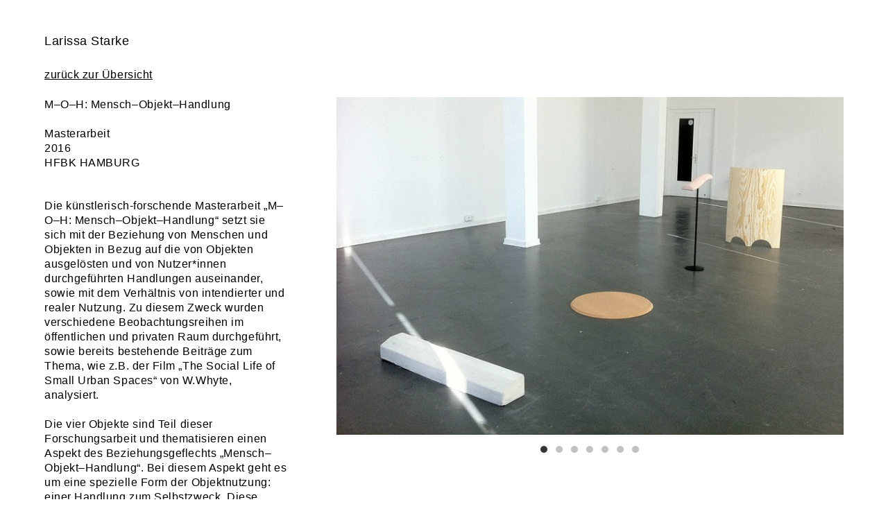

--- FILE ---
content_type: text/html; charset=UTF-8
request_url: http://larissastarke.de/m-o-h/
body_size: 18432
content:
<!DOCTYPE html>
<html lang="de">
<head>
<meta charset="UTF-8">
<meta name="viewport" content="width=device-width, initial-scale=1.0, minimum-scale=1.0, maximum-scale=5.0, user-scalable=yes">

<title>Larissa Starke — Mensch – Objekt – Handlung (MASTER)</title>
<meta name='robots' content='max-image-preview:large' />
<link rel='stylesheet' id='frontend-style-css' href='http://larissastarke.de/wp-content/themes/lay/frontend/assets/css/frontend.style.css?ver=6.6.6' type='text/css' media='all' />
<style id='frontend-style-inline-css' type='text/css'>
/* essential styles that need to be in head */
		html{
			overflow-y: scroll;
			/* needs to be min-height: 100% instead of height: 100%. doing height: 100% can cause a bug when doing scroll in jQuery for html,body  */
			min-height: 100%;
			/* prevent anchor font size from changing when rotating iphone to landscape mode */
			/* also: https://stackoverflow.com/questions/49589861/is-there-a-non-hacky-way-to-prevent-pinch-zoom-on-ios-11-3-safari */
			-webkit-text-size-adjust: none;
			/* prevent overflow while loading */
			overflow-x: hidden!important;
		}
		body{
			background-color: white;
			transition: background-color 300ms ease;
			min-height: 100%;
			margin: 0;
			width: 100%;
		}
		/* lay image opacity css */
		#search-results-region img.setsizes{opacity: 0;}#search-results-region img.lay-gif{opacity: 0;}#search-results-region img.lay-image-original{opacity: 0;}#search-results-region img.carousel-img{opacity: 0;}#search-results-region video.video-lazyload{opacity: 0;}#search-results-region img.setsizes.loaded{opacity: 1;}#search-results-region img.loaded-error{opacity: 1;}#search-results-region img.lay-gif.loaded{opacity: 1;}#search-results-region img.lay-image-original.loaded{opacity: 1;}#search-results-region img.carousel-img.loaded{opacity: 1;}#search-results-region video.loaded{opacity: 1;}.col img.setsizes{opacity: 0;}.col img.lay-gif{opacity: 0;}.col img.lay-image-original{opacity: 0;}.col img.carousel-img{opacity: 0;}.col video.video-lazyload{opacity: 0;}.col img.setsizes.loaded{opacity: 1;}.col img.loaded-error{opacity: 1;}.col img.lay-gif.loaded{opacity: 1;}.col img.lay-image-original.loaded{opacity: 1;}.col img.carousel-img.loaded{opacity: 1;}.col video.loaded{opacity: 1;}.project-arrow img.setsizes{opacity: 0;}.project-arrow img.lay-gif{opacity: 0;}.project-arrow img.lay-image-original{opacity: 0;}.project-arrow img.carousel-img{opacity: 0;}.project-arrow video.video-lazyload{opacity: 0;}.project-arrow img.setsizes.loaded{opacity: 1;}.project-arrow img.loaded-error{opacity: 1;}.project-arrow img.lay-gif.loaded{opacity: 1;}.project-arrow img.lay-image-original.loaded{opacity: 1;}.project-arrow img.carousel-img.loaded{opacity: 1;}.project-arrow video.loaded{opacity: 1;}.background-image img.setsizes{opacity: 0;}.background-image img.lay-gif{opacity: 0;}.background-image img.lay-image-original{opacity: 0;}.background-image img.carousel-img{opacity: 0;}.background-image video.video-lazyload{opacity: 0;}.background-image img.setsizes.loaded{opacity: 1;}.background-image img.loaded-error{opacity: 1;}.background-image img.lay-gif.loaded{opacity: 1;}.background-image img.lay-image-original.loaded{opacity: 1;}.background-image img.carousel-img.loaded{opacity: 1;}.background-image video.loaded{opacity: 1;}.background-video img.setsizes{opacity: 0;}.background-video img.lay-gif{opacity: 0;}.background-video img.lay-image-original{opacity: 0;}.background-video img.carousel-img{opacity: 0;}.background-video video.video-lazyload{opacity: 0;}.background-video img.setsizes.loaded{opacity: 1;}.background-video img.loaded-error{opacity: 1;}.background-video img.lay-gif.loaded{opacity: 1;}.background-video img.lay-image-original.loaded{opacity: 1;}.background-video img.carousel-img.loaded{opacity: 1;}.background-video video.loaded{opacity: 1;}
		/* lay media query styles */
		@media (min-width: 601px){
			
.column-wrap._100vh,
.column-wrap.rowcustomheight {
  display: flex;
}

#custom-phone-grid {
  display: none;
}

#footer-custom-phone-grid {
  display: none;
}

.cover-region-phone,
.cover-region-placeholder-phone {
  display: none;
}

.column-wrap._100vh,
.column-wrap.rowcustomheight {
  display: flex;
}

.sitetitle.txt .sitetitle-txt-inner {
  margin-top: 0;
  margin-bottom: 0;
}

.row._100vh,
.row._100vh.empty {
  min-height: 100vh;
  min-height: 100svh;
}
.row._100vh .row-inner,
.row._100vh .column-wrap,
.row._100vh.empty .row-inner,
.row._100vh.empty .column-wrap {
  min-height: 100vh;
  min-height: 100svh;
}

nav.laynav li {
  display: inline-block;
}

nav.laynav {
  white-space: nowrap;
}

.lay-mobile-icons-wrap {
  display: none;
  white-space: nowrap;
}

.mobile-title {
  display: none;
}

.navbar {
  position: fixed;
  z-index: 10;
  width: 100%;
  transform: translateZ(0);
}

nav.mobile-nav {
  display: none;
}

.sitetitle.txt .sitetitle-txt-inner span,
nav.laynav span {
  text-decoration-style: underline;
}

.col.align-top {
  align-self: start;
}

.col.align-onethird {
  align-self: start;
}

.col.align-middle {
  align-self: center;
}

.col.align-twothirds {
  align-self: end;
}

.col.align-bottom {
  align-self: end;
}

.cover-region {
  position: fixed;
  z-index: 1;
  top: 0;
  left: 0;
  width: 100%;
  height: 100vh;
  will-change: transform;
}

.lay-sitewide-background-video-mobile {
  display: none;
}

.cover-down-arrow-desktop {
  display: block;
}

.cover-down-arrow-phone {
  display: none;
}

.col.type-vl.absolute-position {
  position: absolute !important;
  margin-left: 0 !important;
  z-index: 1;
}

/* 

100VH rows 

*/
.column-wrap._100vh > .col.absolute-position:not(.lay-sticky) {
  position: absolute !important;
  margin-left: 0 !important;
}

.column-wrap._100vh > .col.absolute-position.align-top:not(.lay-sticky) {
  top: 0;
}

.column-wrap._100vh > .col.absolute-position.align-bottom:not(.lay-sticky) {
  bottom: 0;
}

._100vh:not(.stack-element) > .type-html {
  position: absolute !important;
  margin-left: 0 !important;
  z-index: 1;
}

._100vh:not(.stack-element) > .type-html.align-top {
  top: 0;
}

._100vh:not(.stack-element) > .type-html.align-middle {
  top: 50%;
  transform: translateY(-50%);
}

._100vh:not(.stack-element) > .type-html.align-bottom {
  bottom: 0;
}

/* 

CUSTOM ROW HEIGHT 

*/
.column-wrap.rowcustomheight > .col.absolute-position:not(.lay-sticky) {
  position: absolute !important;
  margin-left: 0 !important;
  z-index: 1;
}

.rowcustomheight:not(.stack-element) > .type-html {
  position: absolute !important;
  margin-left: 0 !important;
  z-index: 1;
}

.rowcustomheight:not(.stack-element) > .type-html.align-top {
  top: 0;
}

.rowcustomheight:not(.stack-element) > .type-html.align-middle {
  top: 50%;
  transform: translateY(-50%);
}

.rowcustomheight:not(.stack-element) > .type-html.align-bottom {
  bottom: 0;
}

.lay-slide-from-top {
  top: 0;
  left: 0;
  right: 0;
  transform: translateY(-100.1%);
}

.lay-slide-from-top {
  transition: transform 300ms cubic-bezier(0.52, 0.16, 0.24, 1);
}

.lay-slide-from-left {
  top: 0;
  left: 0;
  bottom: 0;
  transform: translateX(-100.1%);
}

.lay-slide-from-left {
  transition: transform 300ms cubic-bezier(0.52, 0.16, 0.24, 1);
}

.lay-slide-from-right {
  top: 0;
  right: 0;
  transform: translateX(100.1%);
}

.lay-slide-from-right {
  transition: transform 300ms cubic-bezier(0.52, 0.16, 0.24, 1);
}

.lay-slide-from-bottom {
  left: 0;
  right: 0;
  bottom: 0;
  transform: translateY(100.1%);
}

.lay-slide-from-bottom {
  transition: transform 300ms cubic-bezier(0.52, 0.16, 0.24, 1);
}

.lay-fade {
  opacity: 0;
  top: 0;
  left: 0;
  right: 0;
  transform: translateY(-100.1%);
}

.lay-none {
  top: 0;
  left: 0;
  display: none;
}

.lay-show-overlay.lay-slide-from-top {
  transform: translateY(0);
}

.lay-show-overlay.lay-slide-from-left {
  transform: translateX(0);
}

.lay-show-overlay.lay-slide-from-right {
  transform: translateX(0);
}

.lay-show-overlay.lay-slide-from-bottom {
  transform: translateY(0);
}

.lay-show-overlay.lay-fade {
  transform: translateY(0);
  animation: 350ms forwards overlayfadein;
  opacity: 1;
}

.lay-show-overlay.lay-fadeout {
  animation: 350ms forwards overlayfadeout;
}

.lay-show-overlay.lay-none {
  display: block;
}

@keyframes overlayfadein {
  0% {
    opacity: 0;
  }
  100% {
    opacity: 1;
  }
}
@keyframes overlayfadeout {
  0% {
    opacity: 1;
  }
  100% {
    opacity: 0;
  }
}
nav.laynav {
  z-index: 20;
  line-height: 1;
}
nav.laynav .span-wrap {
  display: inline-block;
}
nav.laynav ul {
  list-style-type: none;
  margin: 0;
  padding: 0;
  font-size: 0;
  display: flex;
}
nav.laynav a {
  text-decoration: none;
}
nav.laynav li {
  vertical-align: top;
}
nav.laynav li:last-child {
  margin-right: 0 !important;
  margin-bottom: 0 !important;
}

			
		}
		@media (max-width: 600px){
			
.hascustomphonegrid #grid {
  display: none;
}
.hascustomphonegrid .column-wrap._100vh,
.hascustomphonegrid .column-wrap.rowcustomheight {
  display: flex;
}

.hascustomphonegrid .cover-region-desktop {
  display: none;
}
.hascustomphonegrid .cover-region-placeholder-desktop {
  display: none;
}

.nocustomphonegrid .type-vl {
  display: none;
}

.footer-hascustomphonegrid #footer {
  display: none;
}

.tagline {
  display: none;
}

body {
  box-sizing: border-box;
}

.fp-section.row._100vh,
.fp-section.row._100vh.empty {
  min-height: 0;
}
.fp-section.row._100vh .row-inner,
.fp-section.row._100vh.empty .row-inner {
  min-height: 0 !important;
}

.lay-content.nocustomphonegrid #grid .col.lay-sticky,
.lay-content.footer-nocustomphonegrid #footer .col.lay-sticky,
.lay-content .cover-region-desktop .col.lay-sticky {
  position: relative !important;
  top: auto !important;
}

.lay-content.nocustomphonegrid #grid .col:not(.below, .in-view),
.lay-content.footer-nocustomphonegrid #footer .col:not(.below, .in-view),
.lay-content .cover-region-desktop .col:not(.below, .in-view) {
  transform: translate3d(0, 0, 0);
}

.lay-content.nocustomphonegrid #grid .col,
.lay-content.footer-nocustomphonegrid #footer .col,
.lay-content .cover-region-desktop .col {
  width: 100%;
}

html.flexbox .lay-content .row._100vh.row-col-amt-2.absolute-positioning-vertically-in-apl .col.align-top,
html.flexbox .lay-content .row.rowcustomheight.row-col-amt-2.absolute-positioning-vertically-in-apl .col.align-top,
html.flexbox .lay-content .row._100vh.row-col-amt-3.absolute-positioning-vertically-in-apl .col.align-top,
html.flexbox .lay-content .row.rowcustomheight.row-col-amt-3.absolute-positioning-vertically-in-apl .col.align-top {
  top: 0;
  position: absolute;
  margin-bottom: 0;
}
html.flexbox .lay-content .row._100vh.row-col-amt-2.absolute-positioning-vertically-in-apl .col.align-onethird,
html.flexbox .lay-content .row.rowcustomheight.row-col-amt-2.absolute-positioning-vertically-in-apl .col.align-onethird,
html.flexbox .lay-content .row._100vh.row-col-amt-3.absolute-positioning-vertically-in-apl .col.align-onethird,
html.flexbox .lay-content .row.rowcustomheight.row-col-amt-3.absolute-positioning-vertically-in-apl .col.align-onethird {
  top: 33%;
  transform: translate(0, -33%) !important;
  position: absolute;
  margin-bottom: 0;
}
html.flexbox .lay-content .row._100vh.row-col-amt-2.absolute-positioning-vertically-in-apl .col.align-middle,
html.flexbox .lay-content .row.rowcustomheight.row-col-amt-2.absolute-positioning-vertically-in-apl .col.align-middle,
html.flexbox .lay-content .row._100vh.row-col-amt-3.absolute-positioning-vertically-in-apl .col.align-middle,
html.flexbox .lay-content .row.rowcustomheight.row-col-amt-3.absolute-positioning-vertically-in-apl .col.align-middle {
  top: 50%;
  transform: translate(0, -50%) !important;
  position: absolute;
  margin-bottom: 0;
}
html.flexbox .lay-content .row._100vh.row-col-amt-2.absolute-positioning-vertically-in-apl .col.align-twothirds,
html.flexbox .lay-content .row.rowcustomheight.row-col-amt-2.absolute-positioning-vertically-in-apl .col.align-twothirds,
html.flexbox .lay-content .row._100vh.row-col-amt-3.absolute-positioning-vertically-in-apl .col.align-twothirds,
html.flexbox .lay-content .row.rowcustomheight.row-col-amt-3.absolute-positioning-vertically-in-apl .col.align-twothirds {
  bottom: 33%;
  transform: translate(0, -33%) !important;
  position: absolute;
  margin-bottom: 0;
}
html.flexbox .lay-content .row._100vh.row-col-amt-2.absolute-positioning-vertically-in-apl .col.align-bottom,
html.flexbox .lay-content .row.rowcustomheight.row-col-amt-2.absolute-positioning-vertically-in-apl .col.align-bottom,
html.flexbox .lay-content .row._100vh.row-col-amt-3.absolute-positioning-vertically-in-apl .col.align-bottom,
html.flexbox .lay-content .row.rowcustomheight.row-col-amt-3.absolute-positioning-vertically-in-apl .col.align-bottom {
  bottom: 0;
  position: absolute;
  margin-bottom: 0;
}

html.flexbox .lay-content .row._100vh.one-col-row .column-wrap,
html.flexbox .lay-content .row.rowcustomheight.one-col-row .column-wrap {
  display: flex;
}
html.flexbox .lay-content .row._100vh.one-col-row .col.align-top,
html.flexbox .lay-content .row.rowcustomheight.one-col-row .col.align-top {
  align-self: start;
  margin-bottom: 0;
}
html.flexbox .lay-content .row._100vh.one-col-row .col.align-onethird,
html.flexbox .lay-content .row.rowcustomheight.one-col-row .col.align-onethird {
  align-self: start;
  margin-bottom: 0;
}
html.flexbox .lay-content .row._100vh.one-col-row .col.align-middle,
html.flexbox .lay-content .row.rowcustomheight.one-col-row .col.align-middle {
  align-self: center;
  margin-bottom: 0;
}
html.flexbox .lay-content .row._100vh.one-col-row .col.align-twothirds,
html.flexbox .lay-content .row.rowcustomheight.one-col-row .col.align-twothirds {
  align-self: end;
  margin-bottom: 0;
}
html.flexbox .lay-content .row._100vh.one-col-row .col.align-bottom,
html.flexbox .lay-content .row.rowcustomheight.one-col-row .col.align-bottom {
  align-self: end;
  margin-bottom: 0;
}

.lay-content .row {
  box-sizing: border-box;
  display: block;
}

.lay-content .row:last-child .col:last-child {
  margin-bottom: 0 !important;
}

html.flexbox #custom-phone-grid .column-wrap._100vh,
html.flexbox #custom-phone-grid .column-wrap.rowcustomheight,
html.flexbox #footer-custom-phone-grid .column-wrap._100vh,
html.flexbox #footer-custom-phone-grid .column-wrap.rowcustomheight {
  display: flex;
}
html.flexbox #custom-phone-grid .col.align-top,
html.flexbox #footer-custom-phone-grid .col.align-top {
  align-self: start;
}
html.flexbox #custom-phone-grid .col.align-onethird,
html.flexbox #footer-custom-phone-grid .col.align-onethird {
  align-self: start;
}
html.flexbox #custom-phone-grid .col.align-middle,
html.flexbox #footer-custom-phone-grid .col.align-middle {
  align-self: center;
}
html.flexbox #custom-phone-grid .col.align-twothirds,
html.flexbox #footer-custom-phone-grid .col.align-twothirds {
  align-self: end;
}
html.flexbox #custom-phone-grid .col.align-bottom,
html.flexbox #footer-custom-phone-grid .col.align-bottom {
  align-self: end;
}

.row-inner {
  box-sizing: border-box;
}

.title a,
.title {
  opacity: 1;
}

.sitetitle {
  display: none;
}

.navbar {
  display: block;
  top: 0;
  left: 0;
  bottom: auto;
  right: auto;
  width: 100%;
  z-index: 30;
  border-bottom-style: solid;
  border-bottom-width: 1px;
}

.mobile-title.image {
  font-size: 0;
}

.mobile-title.text {
  line-height: 1;
  display: inline-flex;
}
.mobile-title.text > span {
  align-self: center;
}

.mobile-title {
  z-index: 31;
  display: inline-block;
  box-sizing: border-box;
}
.mobile-title img {
  box-sizing: border-box;
  height: 100%;
}

nav.primary,
nav.second_menu,
nav.third_menu,
nav.fourth_menu {
  display: none;
}

body.mobile-menu-style_desktop_menu .burger-wrap,
body.mobile-menu-style_desktop_menu .mobile-menu-close-custom {
  display: none;
}
body.mobile-menu-style_desktop_menu nav.mobile-nav {
  z-index: 35;
  line-height: 1;
  white-space: nowrap;
}
body.mobile-menu-style_desktop_menu nav.mobile-nav li {
  vertical-align: top;
}
body.mobile-menu-style_desktop_menu nav.mobile-nav li:last-child {
  margin-right: 0 !important;
  margin-bottom: 0 !important;
}
body.mobile-menu-style_desktop_menu nav.mobile-nav ul {
  list-style-type: none;
  margin: 0;
  padding: 0;
  font-size: 0;
}
body.mobile-menu-style_desktop_menu nav.mobile-nav a {
  text-decoration: none;
}
body.mobile-menu-style_desktop_menu nav.mobile-nav span {
  border-bottom-style: solid;
  border-bottom-width: 0;
}

.html5video .html5video-customplayicon {
  max-width: 100px;
}

.cover-enabled-on-phone .cover-region {
  position: fixed;
  z-index: 1;
  top: 0;
  left: 0;
  width: 100%;
  min-height: 100vh;
  will-change: transform;
}

.cover-disabled-on-phone .cover-region-placeholder {
  display: none;
}

.lay-sitewide-background-video {
  display: none;
}

.cover-down-arrow-desktop {
  display: none;
}

.cover-down-arrow-phone {
  display: block;
}

.lay-content.nocustomphonegrid #grid .row.only-marquee-row {
  padding-left: 0;
  padding-right: 0;
}

.col.absolute-position.type-vl {
  position: absolute;
  margin-left: 0 !important;
  z-index: 1;
}

.hascustomphonegrid .column-wrap._100vh > .col.absolute-position:not(.lay-sticky) {
  position: absolute !important;
  margin-left: 0 !important;
  z-index: 1;
}
.hascustomphonegrid .column-wrap._100vh > .col.absolute-position.align-top:not(.lay-sticky) {
  top: 0;
}
.hascustomphonegrid .column-wrap._100vh > .col.absolute-position.align-bottom:not(.lay-sticky) {
  bottom: 0;
}

.hascustomphonegrid .column-wrap.rowcustomheight > .col.absolute-position:not(.lay-sticky) {
  position: absolute !important;
  margin-left: 0 !important;
  z-index: 1;
}
.hascustomphonegrid .column-wrap.rowcustomheight > .col.absolute-position.align-top:not(.lay-sticky) {
  top: 0;
}
.hascustomphonegrid .column-wrap.rowcustomheight > .col.absolute-position.align-bottom:not(.lay-sticky) {
  bottom: 0;
}

body.mobile-menu-style_1.mobile-menu-has-animation.mobile-menu-animation-possible.animate-mobile-menu nav.mobile-nav {
  transition: transform 300ms cubic-bezier(0.52, 0.16, 0.24, 1);
}

body.mobile-menu-style_1 nav.mobile-nav::-webkit-scrollbar {
  display: none;
}
body.mobile-menu-style_1 nav.mobile-nav {
  transform: translateY(-99999px);
  overflow-y: scroll;
  -webkit-overflow-scrolling: touch;
  white-space: normal;
  width: 100%;
  top: 0;
  left: 0;
  bottom: auto;
}
body.mobile-menu-style_1 nav.mobile-nav .current-menu-item {
  opacity: 1;
}
body.mobile-menu-style_1 nav.mobile-nav li {
  display: block;
  margin-right: 0;
  margin-bottom: 0;
  padding: 0;
}
body.mobile-menu-style_1 nav.mobile-nav li a {
  display: block;
  opacity: 1;
  border-bottom-style: solid;
  border-bottom-width: 1px;
  transition: background-color 200ms ease;
  margin: 0;
}
body.mobile-menu-style_1 nav.mobile-nav li a:hover {
  opacity: 1;
}
body.mobile-menu-style_1 nav.mobile-nav li a .span-wrap {
  border-bottom: none;
}
body.mobile-menu-style_1 nav.mobile-nav li a:hover .span-wrap {
  border-bottom: none;
}

body.mobile-menu-style_2.mobile-menu-has-animation.mobile-menu-animation-possible nav.mobile-nav {
  transition: transform 500ms cubic-bezier(0.52, 0.16, 0.24, 1);
}

body.mobile-menu-style_2 .laynav .burger-wrap {
  position: absolute;
  right: 0;
  top: 0;
}
body.mobile-menu-style_2 nav.mobile-nav.active {
  transform: translateX(0);
}
body.mobile-menu-style_2 nav.mobile-nav::-webkit-scrollbar {
  display: none;
}
body.mobile-menu-style_2 nav.mobile-nav {
  box-sizing: border-box;
  z-index: 35;
  top: 0;
  height: 100vh;
  overflow-y: scroll;
  -webkit-overflow-scrolling: touch;
  white-space: normal;
  width: 100%;
  transform: translateX(100%);
}
body.mobile-menu-style_2 nav.mobile-nav li a {
  display: block;
  margin: 0;
  box-sizing: border-box;
  width: 100%;
}

body.mobile-menu-style_3.mobile-menu-has-animation.mobile-menu-animation-possible .mobile-nav ul {
  opacity: 0;
  transition: opacity 300ms cubic-bezier(0.52, 0.16, 0.24, 1) 200ms;
}

body.mobile-menu-style_3.mobile-menu-has-animation.mobile-menu-animation-possible.mobile-menu-open .mobile-nav ul {
  opacity: 1;
}

body.mobile-menu-style_3.mobile-menu-has-animation.mobile-menu-animation-possible nav.mobile-nav {
  transition: height 500ms cubic-bezier(0.52, 0.16, 0.24, 1);
}

body.mobile-menu-style_3 nav.mobile-nav.active {
  transform: translateX(0);
}
body.mobile-menu-style_3 nav.mobile-nav::-webkit-scrollbar {
  display: none;
}
body.mobile-menu-style_3 nav.mobile-nav {
  width: 100%;
  height: 0;
  box-sizing: border-box;
  z-index: 33;
  overflow-y: scroll;
  -webkit-overflow-scrolling: touch;
  white-space: normal;
  width: 100%;
}
body.mobile-menu-style_3 nav.mobile-nav li a {
  display: block;
  margin: 0;
  box-sizing: border-box;
  width: 100%;
}

/**
 * Toggle Switch Globals
 *
 * All switches should take on the class `c-hamburger` as well as their
 * variant that will give them unique properties. This class is an overview
 * class that acts as a reset for all versions of the icon.
 */
.mobile-menu-style_1 .burger-wrap,
.mobile-menu-style_3 .burger-wrap {
  z-index: 33;
}

.lay-mobile-icons-wrap {
  z-index: 33;
  top: 0;
  right: 0;
  vertical-align: top;
}

.burger-wrap {
  padding-left: 10px;
  font-size: 0;
  box-sizing: border-box;
  display: inline-block;
  cursor: pointer;
  vertical-align: top;
}

.burger-inner {
  position: relative;
}

.burger-default {
  border-radius: 0;
  overflow: hidden;
  margin: 0;
  padding: 0;
  width: 25px;
  height: 20px;
  font-size: 0;
  -webkit-appearance: none;
  -moz-appearance: none;
  appearance: none;
  box-shadow: none;
  border-radius: none;
  border: none;
  cursor: pointer;
  background-color: transparent;
}

.burger-default:focus {
  outline: none;
}

.burger-default span {
  display: block;
  position: absolute;
  left: 0;
  right: 0;
  background-color: #000;
}

.default .burger-default span {
  height: 2px;
  top: 9px;
}
.default .burger-default span::before,
.default .burger-default span::after {
  height: 2px;
}
.default .burger-default span::before {
  top: -8px;
}
.default .burger-default span::after {
  bottom: -8px;
}

.default_thin .burger-default span {
  height: 1px;
  top: 9px;
}
.default_thin .burger-default span::before,
.default_thin .burger-default span::after {
  height: 1px;
}
.default_thin .burger-default span::before {
  top: -7px;
}
.default_thin .burger-default span::after {
  bottom: -7px;
}

.burger-default span::before,
.burger-default span::after {
  position: absolute;
  display: block;
  left: 0;
  width: 100%;
  background-color: #000;
  content: "";
}

/**
 * Style 2
 *
 * Hamburger to "x" (htx). Takes on a hamburger shape, bars slide
 * down to center and transform into an "x".
 */
.burger-has-animation .burger-default {
  transition: background 0.2s;
}
.burger-has-animation .burger-default span {
  transition: background-color 0.2s 0s;
}
.burger-has-animation .burger-default span::before,
.burger-has-animation .burger-default span::after {
  transition-timing-function: cubic-bezier(0.04, 0.04, 0.12, 0.96);
  transition-duration: 0.2s, 0.2s;
  transition-delay: 0.2s, 0s;
}
.burger-has-animation .burger-default span::before {
  transition-property: top, transform;
  -webkit-transition-property: top, -webkit-transform;
}
.burger-has-animation .burger-default span::after {
  transition-property: bottom, transform;
  -webkit-transition-property: bottom, -webkit-transform;
}
.burger-has-animation .burger-default.active span::before,
.burger-has-animation .burger-default.active span::after {
  transition-delay: 0s, 0.2s;
}

/* active state, i.e. menu open */
.burger-default.active span {
  background-color: transparent !important;
}

.burger-default.active span::before {
  transform: rotate(45deg);
  top: 0;
}

.burger-default.active span::after {
  transform: rotate(-45deg);
  bottom: 0;
}

.mobile-menu-icon {
  z-index: 31;
}

.mobile-menu-icon {
  cursor: pointer;
}

.burger-custom-wrap-close {
  display: none;
}

body.mobile-menu-style_2 .mobile-nav .burger-custom-wrap-close {
  display: inline-block;
}
body.mobile-menu-style_2 .burger-custom-wrap-open {
  display: inline-block;
}

body.mobile-menu-open.mobile-menu-style_3 .burger-custom-wrap-close,
body.mobile-menu-open.mobile-menu-style_1 .burger-custom-wrap-close {
  display: inline-block;
}
body.mobile-menu-open.mobile-menu-style_3 .burger-custom-wrap-open,
body.mobile-menu-open.mobile-menu-style_1 .burger-custom-wrap-open {
  display: none;
}

/**
 * Toggle Switch Globals
 *
 * All switches should take on the class `c-hamburger` as well as their
 * variant that will give them unique properties. This class is an overview
 * class that acts as a reset for all versions of the icon.
 */
body.mobile_menu_bar_not_hidden .lay-mobile-icons-wrap.contains-cart-icon .burger-wrap-new {
  padding-top: 6px;
}

.burger-wrap-new.burger-wrap {
  padding-left: 5px;
  padding-right: 5px;
}

.lay-mobile-icons-wrap.contains-cart-icon.custom-burger .lay-cart-icon-wrap {
  padding-top: 0;
}

.burger-new {
  border-radius: 0;
  overflow: hidden;
  margin: 0;
  padding: 0;
  width: 30px;
  height: 30px;
  font-size: 0;
  -webkit-appearance: none;
  -moz-appearance: none;
  appearance: none;
  box-shadow: none;
  border-radius: none;
  border: none;
  cursor: pointer;
  background-color: transparent;
}

.burger-new:focus {
  outline: none;
}

.burger-new .bread-top,
.burger-new .bread-bottom {
  transform: none;
  z-index: 4;
  position: absolute;
  z-index: 3;
  top: 0;
  left: 0;
  width: 30px;
  height: 30px;
}

.burger-has-animation .bread-top,
.burger-has-animation .bread-bottom {
  transition: transform 0.1806s cubic-bezier(0.04, 0.04, 0.12, 0.96);
}
.burger-has-animation .bread-crust-bottom,
.burger-has-animation .bread-crust-top {
  transition: transform 0.1596s cubic-bezier(0.52, 0.16, 0.52, 0.84) 0.1008s;
}
.burger-has-animation .burger-new.active .bread-top,
.burger-has-animation .burger-new.active .bread-bottom {
  transition: transform 0.3192s cubic-bezier(0.04, 0.04, 0.12, 0.96) 0.1008s;
}
.burger-has-animation .burger-new.active .bread-crust-bottom,
.burger-has-animation .burger-new.active .bread-crust-top {
  transition: transform 0.1806s cubic-bezier(0.04, 0.04, 0.12, 0.96);
}

.burger-new .bread-crust-top,
.burger-new .bread-crust-bottom {
  display: block;
  width: 17px;
  height: 1px;
  background: #000;
  position: absolute;
  left: 7px;
  z-index: 1;
}

.bread-crust-top {
  top: 14px;
  transform: translateY(-3px);
}

.bread-crust-bottom {
  bottom: 14px;
  transform: translateY(3px);
}

.burger-new.active .bread-top {
  transform: rotate(45deg);
}
.burger-new.active .bread-crust-bottom {
  transform: none;
}
.burger-new.active .bread-bottom {
  transform: rotate(-45deg);
}
.burger-new.active .bread-crust-top {
  transform: none;
}

.cover-disabled-on-phone .cover-region-desktop._100vh._100vh-not-set-by-user {
  min-height: 0 !important;
}
.cover-disabled-on-phone .cover-region-desktop._100vh._100vh-not-set-by-user .cover-inner._100vh {
  min-height: 0 !important;
}
.cover-disabled-on-phone .cover-region-desktop._100vh._100vh-not-set-by-user .row._100vh {
  min-height: 0 !important;
}
.cover-disabled-on-phone .cover-region-desktop._100vh._100vh-not-set-by-user .row-inner._100vh {
  min-height: 0 !important;
}
.cover-disabled-on-phone .cover-region-desktop._100vh._100vh-not-set-by-user .column-wrap._100vh {
  min-height: 0 !important;
}

.lay-thumbnailgrid-tagfilter.mobile-one-line {
  white-space: nowrap;
  overflow-x: scroll;
  box-sizing: border-box;
  -webkit-overflow-scrolling: touch;
}

.lay-thumbnailgrid-tagfilter::-webkit-scrollbar {
  display: none;
}

.lay-thumbnailgrid-filter.mobile-one-line {
  white-space: nowrap;
  overflow-x: scroll;
  box-sizing: border-box;
  -webkit-overflow-scrolling: touch;
}

.lay-thumbnailgrid-filter::-webkit-scrollbar {
  display: none;
}

.lay-thumbnailgrid-tagfilter.mobile-one-line .tag-bubble:first-child {
  margin-left: 0 !important;
}
.lay-thumbnailgrid-tagfilter.mobile-one-line .tag-bubble:last-child {
  margin-right: 0 !important;
}

.lay-phone-slide-from-top {
  top: 0;
  left: 0;
  right: 0;
  transform: translateY(-100.1%);
}

.lay-phone-slide-from-top {
  transition: transform 300ms cubic-bezier(0.52, 0.16, 0.24, 1);
}

.lay-phone-slide-from-left {
  top: 0;
  left: 0;
  bottom: 0;
  transform: translateX(-100.1%);
}

.lay-phone-slide-from-left {
  transition: transform 300ms cubic-bezier(0.52, 0.16, 0.24, 1);
}

.lay-phone-slide-from-right {
  top: 0;
  right: 0;
  transition: transform 300ms cubic-bezier(0.52, 0.16, 0.24, 1);
  transform: translateX(100%);
}

.lay-phone-slide-from-right {
  transition: transform 300ms cubic-bezier(0.52, 0.16, 0.24, 1);
}

.lay-phone-slide-from-bottom {
  left: 0;
  right: 0;
  bottom: 0;
  transform: translateY(100.1%);
}

.lay-phone-slide-from-bottom {
  transition: transform 300ms cubic-bezier(0.52, 0.16, 0.24, 1);
}

.lay-phone-fade {
  opacity: 0;
  top: 0;
  left: 0;
  right: 0;
  transform: translateY(-100.1%);
}

.lay-phone-none {
  top: 0;
  left: 0;
  display: none;
}

.lay-show-overlay.lay-phone-slide-from-top {
  transform: translateY(0);
}

.lay-show-overlay.lay-phone-slide-from-left {
  transform: translateX(0);
}

.lay-show-overlay.lay-phone-slide-from-right {
  transform: translateX(0);
}

.lay-show-overlay.lay-phone-slide-from-bottom {
  transform: translateY(0);
}

.lay-show-overlay.lay-phone-fade {
  transform: translateY(0);
  animation: 350ms forwards overlayfadein;
  opacity: 1;
}

.lay-show-overlay.lay-fadeout {
  animation: 350ms forwards overlayfadeout;
}

.lay-show-overlay.lay-phone-none {
  display: block;
}

@keyframes overlayfadein {
  0% {
    opacity: 0;
  }
  100% {
    opacity: 1;
  }
}
@keyframes overlayfadeout {
  0% {
    opacity: 1;
  }
  100% {
    opacity: 0;
  }
}
html.no-flexbox #footer-custom-phone-grid .col.align-bottom {
  vertical-align: bottom;
}

.mobile_sitetitle_fade_out_when_scrolling_down {
  transition: all ease-in-out 300ms;
}

.mobile_sitetitle_move_away_when_scrolling_down {
  transition: all ease-in-out 300ms;
}

.mobile_menu_fade_out_when_scrolling_down {
  transition: all ease-in-out 300ms;
}

.mobile_menu_move_away_when_scrolling_down {
  transition: all ease-in-out 300ms;
}

.mobile_menubar_move_away_when_scrolling_down {
  transition: all ease-in-out 300ms;
}

.mobile_menubar_fade_out_when_scrolling_down {
  transition: all ease-in-out 300ms;
}

.mobile_menuicons_fade_out_when_scrolling_down {
  transition: all ease-in-out 300ms;
}

.mobile_menuicons_move_away_when_scrolling_down {
  transition: all ease-in-out 300ms;
}

body.lay-hide-phone-menu .mobile_sitetitle_fade_out_when_scrolling_down {
  opacity: 0;
  pointer-events: none;
}
body.lay-hide-phone-menu .mobile_menu_fade_out_when_scrolling_down {
  opacity: 0;
  pointer-events: none;
}
body.lay-hide-phone-menu .mobile_menubar_move_away_when_scrolling_down {
  transform: translateY(-100%);
}
body.lay-hide-phone-menu .mobile_menubar_fade_out_when_scrolling_down {
  opacity: 0 !important;
  pointer-events: none;
}
body.lay-hide-phone-menu .mobile_menuicons_fade_out_when_scrolling_down {
  opacity: 0 !important;
  pointer-events: none;
}
body.lay-hide-phone-menu .mobile_menuicons_move_away_when_scrolling_down {
  transform: translateY(-100%);
}

nav.laynav {
  z-index: 20;
  line-height: 1;
}
nav.laynav .span-wrap {
  display: inline-block;
}
nav.laynav ul {
  list-style-type: none;
  margin: 0;
  padding: 0;
  font-size: 0;
}
nav.laynav a {
  text-decoration: none;
}
nav.laynav li {
  vertical-align: top;
}
nav.laynav li:last-child {
  margin-right: 0 !important;
  margin-bottom: 0 !important;
}

			
		}

					/* default text format "Default" */
					.lay-textformat-parent > *, ._Default, ._Default_no_spaces{
						font-family:helvetica neue,sans-serif;color:#000000;letter-spacing:0.03em;line-height:1.2;font-weight:400;text-transform:none;font-style:normal;text-decoration: none;padding: 0;text-indent:0em;border-bottom: none;text-align:left;
					}@media (min-width: 1025px){
						.lay-textformat-parent > *, ._Default{
							font-size:18px;margin:0px 0 20px 0;
						}
						._Default_no_spaces{
							font-size:18px;
						}
						.lay-textformat-parent > *:last-child, ._Default:last-child{
							margin-bottom: 0;
						}
					}
					@media (min-width: 601px) and (max-width: 1024px){
						.lay-textformat-parent > *, ._Default{
							font-size:16px;margin:0px 0 20px 0;
						}
						._Default_no_spaces{
							font-size:16px;
						}
						.lay-textformat-parent > *:last-child, ._Default:last-child{
							margin-bottom: 0;
						}
					}
					@media (max-width: 600px){
						.lay-textformat-parent > *, ._Default{
							font-size:16px;margin:0px 0 20px 0;
						}
						._Default_no_spaces{
							font-size:16px;
						}
						.lay-textformat-parent > *:last-child, ._Default:last-child{
							margin-bottom: 0;
						}
					}._Links, ._Links_no_spaces{font-family:helvetica neue,sans-serif;color:#000;letter-spacing:0.03em;line-height:0.8;font-weight:400;text-transform:none;font-style:normal;text-decoration: none;padding: 0;text-indent:0em;border-bottom: none;text-align:left;}@media (min-width: 1025px){
						._Links{font-size:14px;margin:0px 0 0px 0;}
						._Links:last-child{
							margin-bottom: 0;
						}
						._Links_no_spaces{font-size:14px;}
					}
						@media (min-width: 601px) and (max-width: 1024px){
							._Links{font-size:16px;margin:0px 0 20px 0;}
							._Links:last-child{
								margin-bottom: 0;
							}
							._Links_no_spaces{font-size:16px;}
						}
						@media (max-width: 600px){
							._Links{font-size:16px;margin:0px 0 20px 0;}
							._Links:last-child{
								margin-bottom: 0;
							}
							._Links_no_spaces{font-size:16px;}
						}._Project_text, ._Project_text_no_spaces{font-family:helvetica,sans-serif;color:#000;letter-spacing:0.03em;line-height:1;font-weight:400;text-transform:none;font-style:normal;text-decoration: none;padding: 0;text-indent:0em;border-bottom: none;text-align:left;}@media (min-width: 1025px){
						._Project_text{font-size:0.75vw;margin:0px 0 20px 0;}
						._Project_text:last-child{
							margin-bottom: 0;
						}
						._Project_text_no_spaces{font-size:0.75vw;}
					}
						@media (min-width: 601px) and (max-width: 1024px){
							._Project_text{font-size:16px;margin:0px 0 20px 0;}
							._Project_text:last-child{
								margin-bottom: 0;
							}
							._Project_text_no_spaces{font-size:16px;}
						}
						@media (max-width: 600px){
							._Project_text{font-size:16vw;margin:0px 0 20px 0;}
							._Project_text:last-child{
								margin-bottom: 0;
							}
							._Project_text_no_spaces{font-size:16vw;}
						}._Kolumne, ._Kolumne_no_spaces{font-family:helvetica,sans-serif;color:#000;letter-spacing:0.2em;line-height:0.7;font-weight:400;text-transform:none;font-style:normal;text-decoration: none;padding: 0;text-indent:0em;border-bottom: none;text-align:left;}@media (min-width: 1025px){
						._Kolumne{font-size:10.5px;margin:0px 0 20px 0;}
						._Kolumne:last-child{
							margin-bottom: 0;
						}
						._Kolumne_no_spaces{font-size:10.5px;}
					}
						@media (min-width: 601px) and (max-width: 1024px){
							._Kolumne{font-size:16px;margin:0px 0 20px 0;}
							._Kolumne:last-child{
								margin-bottom: 0;
							}
							._Kolumne_no_spaces{font-size:16px;}
						}
						@media (max-width: 600px){
							._Kolumne{font-size:16px;margin:0px 0 20px 0;}
							._Kolumne:last-child{
								margin-bottom: 0;
							}
							._Kolumne_no_spaces{font-size:16px;}
						}
/* customizer css */
            .thumb .thumbnail-tags{opacity: 1;}.thumb .thumbnail-tags { margin-top:0px; }.thumb .thumbnail-tags { margin-bottom:0px; }.thumb .thumbnail-tags { text-align:left; }.thumb .thumbnail-tags { line-height:1.2; }.title{opacity: 1;}.title { text-align:left; }.below-image .title { margin-top:10px; }.above-image .title { margin-bottom:10px; }.title { line-height:1.2; }.titlewrap-on-image{}.thumb .descr{
                -webkit-transition: all 400ms ease-out;
                -moz-transition: all 400ms ease-out;
                transition: all 400ms ease-out;
            }.thumb .descr{opacity: 1;}.thumb .descr { margin-top:0px; }.thumb .descr { margin-bottom:0px; }.thumb .ph span { background-color:#fff; }.no-touchdevice .thumb:hover .ph span, .touchdevice .thumb.hover .ph span{opacity: 0.2;}.thumb .ph span{
                -webkit-transition: all 400ms ease-out;
                -moz-transition: all 400ms ease-out;
                transition: all 400ms ease-out;
            }nav.primary { font-family:helvetica neue,sans-serif; }nav.primary { font-weight:400; }nav.primary a { letter-spacing:0.03em; }body, .hascover #footer-region, .cover-content, .cover-region { background-color:#ffffff; }
        .sitetitle.txt .sitetitle-txt-inner span,
        nav.laynav a span{
            text-underline-offset: 3px;
        }.lay-textformat-parent a:not(.laybutton),
            a.projectlink .lay-textformat-parent>*:not(.laybutton),
            .lay-carousel-sink .single-caption-inner a:not(.laybutton),
            .lay-marquee p a:not(.laybutton), .link-in-text { color:#000; }.lay-textformat-parent a:not(.laybutton),
            a.projectlink .lay-textformat-parent>*:not(.laybutton),
            .lay-carousel-sink .single-caption-inner a:not(.laybutton),
            .lay-marquee p a:not(.laybutton), .link-in-text,
            .pa-text .pa-inner{
                text-decoration-thickness:1px;
                text-decoration-style: solid;
                text-decoration-line: underline;
                text-underline-offset: 3px;
            }.lay-thumbnailgrid-filter .lay-filter-active { color:#000000; }.lay-thumbnailgrid-filter { margin-bottom:20px; }.lay-thumbnailgrid-filter-anchor{opacity: 0.5;}.lay-thumbnailgrid-filter-anchor.lay-filter-active{opacity: 1;}@media (hover) {.lay-thumbnailgrid-filter-anchor:hover{opacity: 1;}}.lay-thumbnailgrid-tagfilter { margin-bottom:20px; }.tag-bubble { background-color:#eeeeee; }.tag-bubble { border-radius:100px; }@media (hover:hover) {.tag-bubble:hover { background-color:#d0d0d0; }}.tag-bubble.lay-tag-active { background-color:#d0d0d0; }input#search-query, .suggest-item { font-family:helvetica neue,sans-serif; }.search-view { background-color:rgba(255,255,255,0.85); }input#search-query::selection { background:#f5f5f5; }.close-search { color:#000000; }input#search-query::placeholder { color:#ccc; }input#search-query { color:#000; }.suggest-item { color:#aaa; }@media (hover:hover) {.suggest-item:hover { color:#000; }}.search-view{ -webkit-backdrop-filter: saturate(180%) blur(10px);
            backdrop-filter: saturate(180%) blur(10px); }.laybutton1{
				font-family:helvetica neue,sans-serif;color:#000000;letter-spacing:0.03em;line-height:1.2;font-weight:400;text-transform:none;font-style:normal;text-decoration: none;
			}
			@media (min-width: 1025px){
				.laybutton1{
					font-size:18px;
				}
			}
			@media (min-width: 601px) and (max-width: 1024px){
				.laybutton1{
					font-size:16px;
				}
			}
			@media (max-width: 600px){
				.laybutton1{
					font-size:16px;
				}
			}.laybutton1{
            color: #000;
            border-radius: 0px;
            background-color: #ffffff;
            border: 1px solid #000000;
            padding-left: 15px;
            padding-right: 15px;
            padding-top: 5px;
            padding-bottom: 5px;
            margin-left: 0px;
            margin-right: 0px;
            margin-top: 0px;
            margin-bottom: 0px;
            
        }.laybutton2{
				font-family:helvetica neue,sans-serif;color:#000000;letter-spacing:0.03em;line-height:1.2;font-weight:400;text-transform:none;font-style:normal;text-decoration: none;
			}
			@media (min-width: 1025px){
				.laybutton2{
					font-size:18px;
				}
			}
			@media (min-width: 601px) and (max-width: 1024px){
				.laybutton2{
					font-size:16px;
				}
			}
			@media (max-width: 600px){
				.laybutton2{
					font-size:16px;
				}
			}.laybutton2{
            color: #000;
            border-radius: 100px;
            background-color: #ffffff;
            border: 1px solid #000000;
            padding-left: 20px;
            padding-right: 20px;
            padding-top: 5px;
            padding-bottom: 5px;
            margin-left: 0px;
            margin-right: 0px;
            margin-top: 0px;
            margin-bottom: 0px;
            
        }.laybutton3{
				font-family:helvetica neue,sans-serif;color:#000000;letter-spacing:0.03em;line-height:1.2;font-weight:400;text-transform:none;font-style:normal;text-decoration: none;
			}
			@media (min-width: 1025px){
				.laybutton3{
					font-size:18px;
				}
			}
			@media (min-width: 601px) and (max-width: 1024px){
				.laybutton3{
					font-size:16px;
				}
			}
			@media (max-width: 600px){
				.laybutton3{
					font-size:16px;
				}
			}.laybutton3{
            color: #000;
            border-radius: 100px;
            background-color: #eeeeee;
            border: 0px solid #000000;
            padding-left: 20px;
            padding-right: 20px;
            padding-top: 5px;
            padding-bottom: 5px;
            margin-left: 0px;
            margin-right: 0px;
            margin-top: 0px;
            margin-bottom: 0px;
            
        }
            @media (min-width: 601px){.sitetitle-txt-inner { font-size:18px; }.sitetitle-txt-inner { font-weight:400; }.sitetitle-txt-inner { letter-spacing:0.03em; }.sitetitle-txt-inner { color:#000000; }.sitetitle-txt-inner { font-family:helvetica neue,sans-serif; }.sitetitle-txt-inner { text-align:left; }.sitetitle { top:50px; }.sitetitle { left:5%; }.sitetitle { right:5%; }.sitetitle { bottom:30px; }.sitetitle img { width:20vw; }.sitetitle{opacity: 1;}.sitetitle{bottom: auto; right: auto;}.sitetitle{position: fixed;}.sitetitle{display: inline-block;}.sitetitle.img { text-align:left; }.no-touchdevice .sitetitle.txt:hover .sitetitle-txt-inner span, .no-touchdevice .sitetitle:hover .tagline { color:#000000; }.no-touchdevice .sitetitle:hover{opacity: 1;}.no-touchdevice .sitetitle.txt:hover .sitetitle-txt-inner span{ 
                text-decoration: none;
            }.tagline { margin-top:5px; }.tagline{opacity: 1;}nav.primary{display: inline-block;}nav.primary a { color:#000000; }nav.primary li { font-size:18px; }nav.primary { text-align:right; }nav.primary { left:5%; }nav.primary { right:5%; }nav.primary { bottom:16px; }nav.primary ul {gap:20px;}nav.primary ul {flex-direction:row;;}nav.primary{position: fixed;}nav.primary a{opacity: 1;}nav.laynav.primary li{display: inline-block;}nav.primary { top:50px; }nav.primary{bottom: auto; left: auto;}nav.laynav .current-menu-item>a { color:#000000; }nav.laynav .current-menu-item>a { font-weight:400; }nav.laynav .current-menu-item>a span { text-decoration-color:#000000; }nav.laynav .current-menu-item>a span { text-decoration-thickness:2px; }nav.laynav .current-menu-item>a span{
                    text-decoration-style: solid;
                    text-decoration-line: underline;
                }nav.laynav .current-menu-item>a{opacity: 1;}nav.laynav .current_page_item>a { color:#000000; }nav.laynav .current_page_item>a { font-weight:400; }nav.laynav .current_page_item>a span { text-decoration-color:#000000; }nav.laynav .current_page_item>a span { text-decoration-thickness:2px; }nav.laynav .current_page_item>a span{
                    text-decoration-style: solid;
                    text-decoration-line: underline;
                }nav.laynav .current_page_item>a{opacity: 1;}nav.laynav .current-menu-parent>a { color:#000000; }nav.laynav .current-menu-parent>a { font-weight:400; }nav.laynav .current-menu-parent>a span { text-decoration-color:#000000; }nav.laynav .current-menu-parent>a span { text-decoration-thickness:2px; }nav.laynav .current-menu-parent>a span{
                    text-decoration-style: solid;
                    text-decoration-line: underline;
                }nav.laynav .current-menu-parent>a{opacity: 1;}nav.laynav .current-menu-ancestor>a { color:#000000; }nav.laynav .current-menu-ancestor>a { font-weight:400; }nav.laynav .current-menu-ancestor>a span { text-decoration-color:#000000; }nav.laynav .current-menu-ancestor>a span { text-decoration-thickness:2px; }nav.laynav .current-menu-ancestor>a span{
                    text-decoration-style: solid;
                    text-decoration-line: underline;
                }nav.laynav .current-menu-ancestor>a{opacity: 1;}nav.laynav .current-lang>a { color:#000000; }nav.laynav .current-lang>a { font-weight:400; }nav.laynav .current-lang>a span { text-decoration-color:#000000; }nav.laynav .current-lang>a span { text-decoration-thickness:2px; }nav.laynav .current-lang>a span{
                    text-decoration-style: solid;
                    text-decoration-line: underline;
                }nav.laynav .current-lang>a{opacity: 1;}.current-lang>a{opacity: 1;}.no-touchdevice nav.laynav a:hover { color:#000000; }.no-touchdevice nav.laynav a:hover span { text-decoration-color:#000000; }.no-touchdevice nav.laynav a:hover span { text-decoration-thickness:2px; }.no-touchdevice nav.laynav a:hover span{ 
                text-decoration-style: solid;
                text-decoration-line: underline;
             }.no-touchdevice nav.laynav a:hover{opacity: 1;}.laynav.desktop-nav.arrangement-horizontal .sub-menu{ left:-10px; padding:10px; }.laynav.desktop-nav.arrangement-vertical .sub-menu{ padding-left:10px; padding-right:10px; }.laynav.desktop-nav.arrangement-horizontal.submenu-type-vertical .menu-item-has-children .sub-menu li a{ padding-bottom: 4px; }.laynav.desktop-nav.arrangement-horizontal.submenu-type-horizontal .menu-item-has-children .sub-menu li{ margin-right: 4px; }.laynav.desktop-nav.arrangement-vertical .menu-item-has-children .sub-menu li{ margin-bottom: 4px; }.laynav.desktop-nav.arrangement-horizontal.show-submenu-on-hover.position-top .menu-item-has-children:hover { padding-bottom:0px; }.laynav.desktop-nav.arrangement-horizontal.show-submenu-on-click.position-top .menu-item-has-children.show-submenu-desktop { padding-bottom:0px; }.laynav.desktop-nav.arrangement-horizontal.show-submenu-on-always.position-top .menu-item-has-children { padding-bottom:0px; }.laynav.desktop-nav.arrangement-horizontal.show-submenu-on-hover.position-not-top .menu-item-has-children:hover { padding-top:0px; }.laynav.desktop-nav.arrangement-horizontal.show-submenu-on-click.position-not-top .menu-item-has-children.show-submenu-desktop { padding-top:0px; }.laynav.desktop-nav.arrangement-horizontal.show-submenu-on-always.position-not-top .menu-item-has-children { padding-top:0px; }.laynav.desktop-nav.arrangement-vertical .sub-menu { padding-top:0px; }.laynav.desktop-nav.arrangement-vertical .sub-menu { padding-bottom:0px; }.navbar{ top:0; bottom: auto; }.navbar { height:60px; }.navbar{display:block;}.navbar { background-color:rgba(255,255,255,0); }.navbar { border-color:#cccccc; }.no-touchdevice .lay-textformat-parent a:not(.laybutton):hover,
            .no-touchdevice .lay-textformat-parent a:not(.laybutton):hover span,
            .lay-textformat-parent a:not(.laybutton).hover,
            .lay-textformat-parent a:not(.laybutton).hover span,
            .no-touchdevice a.projectlink .lay-textformat-parent>*:not(.laybutton):hover,
            a.projectlink .lay-textformat-parent>*:not(.laybutton).hover,
            .no-touchdevice .lay-carousel-sink .single-caption-inner a:not(.laybutton):hover,
            .no-touchdevice .lay-marquee p a:not(.laybutton):hover,
            .no-touchdevice .link-in-text:hover,
            .link-in-text.hover { color:#000; }.no-touchdevice .lay-textformat-parent a:not(.laybutton):hover,
            .lay-textformat-parent a:not(.laybutton).hover,
            .no-touchdevice a.projectlink .lay-textformat-parent>*:not(.laybutton):hover,
            a.projectlink .lay-textformat-parent>*:not(.laybutton).hover,
            .no-touchdevice .lay-carousel-sink .single-caption-inner a:not(.laybutton):hover,
            .no-touchdevice .lay-marquee p a:not(.laybutton):hover,
            .no-touchdevice .link-in-text:hover,
            .no-touchdevice .link-in-text.hover,
            .no-touchdevice .pa-text:hover .pa-inner{
                text-decoration-thickness:1px;
                text-decoration-style: solid;
                text-decoration-line: underline;
             }.no-touchdevice .lay-textformat-parent a:not(.laybutton):hover,
            .lay-textformat-parent a:not(.laybutton).hover,
            .no-touchdevice a.projectlink .lay-textformat-parent>*:not(.laybutton):hover,
            a.projectlink .lay-textformat-parent>*:not(.laybutton).hover,
            .no-touchdevice .lay-carousel-sink .single-caption-inner a:not(.laybutton):hover,
            .no-touchdevice .lay-marquee p a:not(.laybutton):hover,
            .no-touchdevice .link-in-text:hover,
            .no-touchdevice .link-in-text.hover,
            .no-touchdevice .pa-text:hover .pa-inner{opacity: 1;}.lay-thumbnailgrid-filter-anchor { margin-right:10px; }.tag-bubble { margin:10px; }.lay-thumbnailgrid-tagfilter { margin-left:-10px; }}
            @media (max-width: 600px){.lay-textformat-parent a:not(.laybutton).hover, .lay-textformat-parent a:not(.laybutton).hover span { color:#000; }.lay-textformat-parent a:not(.laybutton).hover{
                text-decoration-thickness:1px;
                text-decoration-style: solid;
                text-decoration-line: underline;
             }.lay-textformat-parent a:not(.laybutton).hover{opacity: 1;}.mobile-one-line .lay-thumbnailgrid-filter-anchor { margin-right:10px; }.mobile-not-one-line .lay-thumbnailgrid-filter-anchor { margin:10px; }.mobile-one-line .tag-bubble { margin-right:10px; }.mobile-not-one-line .tag-bubble { margin:10px; }.lay-thumbnailgrid-tagfilter { margin-left:-10px; }.lay-content.nocustomphonegrid #grid .col, .lay-content.footer-nocustomphonegrid #footer .col { margin-bottom:5%; }.lay-content.nocustomphonegrid .cover-region .col { margin-bottom:5%; }.lay-content.nocustomphonegrid #grid .row.empty._100vh, .lay-content.footer-nocustomphonegrid #footer .row.empty._100vh { margin-bottom:5%; }.lay-content.nocustomphonegrid #grid .row.has-background, .lay-content.footer-nocustomphonegrid #footer .row.has-background { margin-bottom:5%; }.lay-content.nocustomphonegrid.hascover #grid { padding-top:5%; }.lay-content.nocustomphonegrid #grid .row, .lay-content.nocustomphonegrid .cover-region-desktop .row, .lay-content.footer-nocustomphonegrid #footer .row { padding-left:5vw; }.lay-content.nocustomphonegrid #grid .row, .lay-content.nocustomphonegrid .cover-region-desktop .row, .lay-content.footer-nocustomphonegrid #footer .row { padding-right:5vw; }.lay-content.nocustomphonegrid #grid .col.frame-overflow-both,
                .lay-content.nocustomphonegrid .cover-region-desktop .col.frame-overflow-both,
                .lay-content.footer-nocustomphonegrid #footer .col.frame-overflow-both{
                    width: calc( 100% + 5vw * 2 );
                    left: -5vw;
                }.lay-content.nocustomphonegrid #grid .col.frame-overflow-right,
                .lay-content.nocustomphonegrid .cover-region-desktop .col.frame-overflow-right,
                .lay-content.footer-nocustomphonegrid #footer .col.frame-overflow-right{
                    width: calc( 100% + 5vw );
                }.lay-content.nocustomphonegrid #grid .col.frame-overflow-left,
                .lay-content.nocustomphonegrid .cover-region-desktop .col.frame-overflow-left,
                .lay-content.footer-nocustomphonegrid #footer .col.frame-overflow-left{
                    width: calc( 100% + 5vw );
                    left: -5vw;
                }.lay-content.nocustomphonegrid #grid { padding-bottom:5vw; }.lay-content.nocustomphonegrid #grid { padding-top:5vw; }.nocustomphonegrid .cover-region .column-wrap { padding-top:5vw; }.lay-content.footer-nocustomphonegrid #footer { padding-bottom:5vw; }.lay-content.footer-nocustomphonegrid #footer { padding-top:5vw; }}
/* customizer css mobile menu */
            @media (max-width: 600px){nav.mobile-nav{position: fixed;}.navbar, .lay-mobile-icons-wrap{position: fixed;}.mobile-title.image img { height:30px; }.mobile-title.text { font-family:helvetica neue,sans-serif; }.mobile-title.text { font-size:16px; }.mobile-title.text { font-weight:400; }.mobile-title.text { color:#000000; }.mobile-title.text { letter-spacing:0.03em; }.mobile-title{position:fixed;}.mobile-title { top:12px; }.mobile-title{width: 100%}body.lay-hide-phone-menu .mobile_sitetitle_move_away_when_scrolling_down {
            transform: translateY(calc(-12px - 100% - 10px));
        }.navbar{
                text-align: center;
            }
            .mobile-title{
                text-align:center; padding: 0 44px;
            }
            .mobile-title.text > span{
                margin: 0 auto;
            }.burger-wrap{padding-top:10px;}.lay-mobile-icons-wrap{padding-right:10px;}.laynav .burger-wrap{padding-right:7px;}.lay-cart-icon-wrap{padding-top:8px;}.lay-cart-icon-wrap{padding-left:10px;}.lay-cart-icon-wrap{height:42px;}.burger-wrap{height:40px;}.burger-custom{width:25px;}.mobile-menu-close-custom{width:25px;}body{padding-top:40px;}.cover-enabled-on-phone .cover-region{top:40px;}.cover-enabled-on-phone .cover-region .lay-imagehover-on-element{top:-40px;}
            html:not(.fp-enabled) body>.lay-content .row.first-row._100vh{
                min-height: calc(100vh - 40px)!important;
                min-height: calc(100svh - 40px)!important;
            }
            html:not(.fp-enabled) body>.lay-content .row.first-row ._100vh{
                min-height: calc(100vh - 40px)!important;
                min-height: calc(100svh - 40px)!important;
            }
            body:not(.woocommerce-page).touchdevice.sticky-footer-option-enabled>.lay-content{
                min-height: calc(100vh - 40px)!important;
                min-height: calc(100svh - 40px)!important;
            }
            .cover-region-phone._100vh{
                min-height: calc(100vh - 40px)!important;
                min-height: calc(100svh - 40px)!important;
            }
            .cover-region-phone .cover-inner._100vh{
                min-height: calc(100vh - 40px)!important;
                min-height: calc(100svh - 40px)!important;
            }
            .cover-region-phone .row._100vh{
                min-height: calc(100vh - 40px)!important;
                min-height: calc(100svh - 40px)!important;
            }
            .cover-region-phone .row-inner._100vh{
                min-height: calc(100vh - 40px)!important;
                min-height: calc(100svh - 40px)!important;
            }
            .cover-region-phone .column-wrap._100vh{
                min-height: calc(100vh - 40px)!important;
                min-height: calc(100svh - 40px)!important;
            }
            body>.lay-content .row.first-row .col .lay-carousel._100vh{
                min-height: calc(100vh - 40px)!important;
                min-height: calc(100svh - 40px)!important;
            }
            body:not(.fp-autoscroll) .fullpage-wrapper{
                height: calc(100vh - 40px)!important;
                height: calc(100svh - 40px)!important;
            }
            .cover-enabled-on-phone .cover-region{
                min-height: calc(100vh - 40px)!important;
                min-height: calc(100svh - 40px)!important;
            }
            .cover-region .cover-inner{
                min-height: calc(100vh - 40px)!important;
                min-height: calc(100svh - 40px)!important;
            }.navbar { height:40px; }.navbar{background-color:rgba(255,255,255,1)}.navbar { border-bottom-color:#ededed; }.burger-default span, .burger-default span:before, .burger-default span:after { background-color:#000000; }.burger-new .bread-crust-top, .burger-new .bread-crust-bottom { background:#000000; }.lay-cart-icon-wrap { color:#000; }nav.mobile-nav li a { border-bottom-color:#ededed; }nav.mobile-nav a { color:#000000; }nav.mobile-nav li>a{background-color:rgba(255,255,255,1)}nav.mobile-nav li.current-menu-item>a, nav.mobile-nav li.current_page_item>a{background-color:rgba(237,237,237,1)}nav.mobile-nav li.current-menu-item>a, nav.mobile-nav li.current_page_item>a{color:rgb(0,0,0)}nav.mobile-nav li a { font-size:15px; }nav.mobile-nav li a { padding-left:10px; }nav.mobile-nav li a { padding-right:10px; }nav.mobile-nav li a { padding-top:10px; }nav.mobile-nav li a { padding-bottom:10px; }nav.mobile-nav li, nav.mobile-nav li a { text-align:left; }nav.mobile-nav li a { line-height:1em; }}
</style>
<script type="text/javascript" src="http://larissastarke.de/wp-includes/js/jquery/jquery.min.js?ver=3.7.1" id="jquery-core-js"></script>
<script type="text/javascript" src="http://larissastarke.de/wp-includes/js/underscore.min.js?ver=1.13.4" id="underscore-js"></script>
<script type="text/javascript" src="http://larissastarke.de/wp-includes/js/backbone.min.js?ver=1.5.0" id="backbone-js"></script>
<script type="text/javascript" src="http://larissastarke.de/wp-content/themes/lay/frontend/assets/vendor/backbone.radio.js?ver=6.6.6" id="vendor-backbone-radio-js"></script>
<script type="text/javascript" id="vendor-backbone-radio-js-after">
/* <![CDATA[ */
window.laytheme = Backbone.Radio.channel('laytheme');
			// Frontend.GlobalEvents for backwards compatibility
			window.Frontend = {};
			window.Frontend.GlobalEvents = Backbone.Radio.channel('globalevents');
/* ]]> */
</script>
<link rel="https://api.w.org/" href="http://larissastarke.de/wp-json/" /><link rel="alternate" type="application/json" href="http://larissastarke.de/wp-json/wp/v2/posts/157" /><link rel="EditURI" type="application/rsd+xml" title="RSD" href="http://larissastarke.de/xmlrpc.php?rsd" />
<meta name="generator" content="WordPress 6.4.7" />
<link rel="canonical" href="http://larissastarke.de/m-o-h/" />
<link rel='shortlink' href='http://larissastarke.de/?p=157' />
<link rel="alternate" type="application/json+oembed" href="http://larissastarke.de/wp-json/oembed/1.0/embed?url=http%3A%2F%2Flarissastarke.de%2Fm-o-h%2F" />
<link rel="alternate" type="text/xml+oembed" href="http://larissastarke.de/wp-json/oembed/1.0/embed?url=http%3A%2F%2Flarissastarke.de%2Fm-o-h%2F&#038;format=xml" />
<!-- webfonts -->
		<style type="text/css"></style><!-- horizontal lines -->
		<style>
			.lay-hr{
				height:1px;
				background-color:#000000;
			}
		</style><!-- vertical lines -->
		<style>
            .element.type-vl{
                width:1px!important;
            }
			.lay-vl{
				width:1px;
				background-color:#000000;
			}
		</style><!-- sticky footer css -->
			<style>
				body.woocommerce-page{
					display: flex;
					flex-direction: column;
					min-height: 100vh;
				}
				body.woocommerce-page #lay-woocommerce{
					flex: 1 0 auto;
				}
				body>.lay-content{
					display: -webkit-box;
					display: -webkit-flex;
					display: -ms-flexbox;
					display: flex;
					-webkit-box-orient: vertical;
					-webkit-box-direction: normal;
					-webkit-flex-direction: column;
					-ms-flex-direction: column;
					flex-direction: column;
				}
				/* needs to work for desktop grid and cpl grid container */
			    #grid, #custom-phone-grid {
					-webkit-box-flex: 1 0 auto;
					-webkit-flex: 1 0 auto;
					-ms-flex: 1 0 auto;
					flex: 1 0 auto;
	          	}
	          	/* firefox fix */
	          	#footer-region{
	          		overflow: hidden;
				}
				@media (min-width: 601px){
					body>.lay-content{
						min-height: 100vh;
					}
				}
				@media (max-width: 600px){
                    body:not(.woocommerce-page).no-touchdevice.sticky-footer-option-enabled>.lay-content{
                        min-height: 100vh;
                    }
					body.woocommerce-page>.lay-content{
						min-height: auto;
					}/* account for possible mobile menu menubar height,
					not if this is a woocommerce page */
					.no-touchdevice body:not(.woocommerce-page)>.lay-content{
						min-height: calc(100vh - 40px);
					}
				}
			</style><meta property="og:image" content="http://larissastarke.de/wp-content/uploads/2016/03/MOH_Thumb.jpg">
			<meta property="og:image:width" content="1000">
			<meta property="og:image:height" content="667"><meta property="og:title" content="Larissa Starke">
		<meta property="og:site_name" content="Larissa Starke"><meta name="twitter:card" content="summary_large_image">
			<meta name="twitter:title" content="Larissa Starke">
			<meta name="twitter:image" content="http://larissastarke.de/wp-content/uploads/2016/03/MOH_Thumb.jpg"><style id="lay-hide-wrap-css">
                body .lay-content{
                    opacity: 0;
                }
                /* because we need to wait for masonry to initalize before starting animation */
                .col.type-thumbnailgrid .thumbnail-wrap{opacity: 0;}
                .col.type-elementgrid .element-wrap{opacity: 0;}
            </style><style id="lay-hide-sitetitle-menubar-menu-etc">
                .sitetitle, .overlay-burger .laynav, #lay_canvas, .navbar, .lay-fadein, .mobile-title, .burger-wrap, body #fp-nav, body .fp-slidesNav, .mobile-menu-style-style_desktop_menu{
                    opacity: 0;
                    transition: opacity 150ms ease!important;
                }
            </style><!-- Thank you for using Lay Theme 6.6.6--><!-- Fix for flash of unstyled content on Chrome --><style>.sitetitle, .laynav, .project-arrow, .mobile-title{visibility:hidden;}</style></head>

<body class="post-template-default single single-post postid-157  no-touchdevice type-project id-157 slug-m-o-h mobile-menu-style_1 mobile-menu-has-animation thumb-mo-image-no-transition category-4  mobile_menu_bar_not_hidden mobile_burger_style_default_thin sticky-footer-option-enabled intro-disabled" data-type="project" data-id="157" data-catid="[4]" data-slug="m-o-h" data-footerid="">
<a class="sitetitle position-top is-fixed txt" href="http://larissastarke.de" data-title="" data-type="category" data-id="4" data-catid="">
					<div class="sitetitle-txt-inner "><span>Larissa Starke</span></div>
					
				</a><nav class="laynav mobile-nav mobile-menu-position- mobile-menu-style-style_1 "><ul></ul>
        </nav><nav class="laynav desktop-nav show-submenu-on-hover submenu-type-vertical laynav-position-top-right arrangement-horizontal position-top is-fixed primary">
            <ul>
                
            </ul>
        </nav><div class="navbar position-top is-fixed  "></div><a class="mobile-title text is-fixed  " href="http://larissastarke.de" data-title="" data-type="category" data-id="4" data-catid=""><span>Larissa Starke</span></a><div class="lay-mobile-icons-wrap default_thin-burger  is-fixed  "><div class="burger-wrap burger-wrap-default burger-no-animation default_thin" style="display:none;">
				<div class="burger-inner">
					<div class="burger burger-default mobile-menu-icon">
						<span></span>
						<span></span>
						<span></span>
					</div>
				</div>
			</div></div>	<div id="intro-region"></div>
	<div id="search-region"></div>
	<div class="lay-content nocustomphonegrid footer-nocustomphonegrid nocover  cover-enabled-on-phone">
            <!-- Start Desktop Layout -->
            
            
            <div id="grid" class="grid lay-not-empty id-157">
                <div class="grid-inner">
                <!-- grid frame css --><style>@media (min-width: 601px){#grid.id-157{padding-top:100px;}#grid.id-157{padding-bottom:1%;}}</style>
                <!-- rows margin bottom css --><style>@media (min-width: 601px){#grid.id-157 .row-0{margin-bottom:2%;}}</style>
                <!-- grid css --><style id="grid-css">@media (min-width: 601px){#grid.id-157 .column-wrap:not(._100vh):not(.rowcustomheight){display:grid;grid-template-columns:5% minmax(0, 1fr) 2% minmax(0, 1fr) 2% minmax(0, 1fr) 2% minmax(0, 1fr) 2% minmax(0, 1fr) 2% minmax(0, 1fr) 2% minmax(0, 1fr) 2% minmax(0, 1fr) 2% minmax(0, 1fr) 2% minmax(0, 1fr) 2% minmax(0, 1fr) 2% minmax(0, 1fr) 2% minmax(0, 1fr) 2% minmax(0, 1fr) 2% minmax(0, 1fr) 2% minmax(0, 1fr) 2% minmax(0, 1fr) 2% minmax(0, 1fr) 2% minmax(0, 1fr) 2% minmax(0, 1fr) 2% minmax(0, 1fr) 2% minmax(0, 1fr) 2% minmax(0, 1fr) 2% minmax(0, 1fr) 2% minmax(0, 1fr) 2% minmax(0, 1fr) 2% minmax(0, 1fr) 2% minmax(0, 1fr)  5%;}#grid.id-157 .frame-overflow-both.span-28.absolute-position{width: 100%;}#grid.id-157 .frame-overflow-left.span-0:not(.absolute-position){grid-column-start:1;}#grid.id-157 .frame-overflow-right.span-0:not(.absolute-position){grid-column-end:58;}#grid.id-157 .frame-overflow-both.span-0:not(.absolute-position){grid-column-start:1; grid-column-end:58;}#grid.id-157 :not(.absolute-position).colstart-0{grid-column-start:2;}#grid.id-157 :not(.absolute-position).colend-0{grid-column-end:2;}#grid.id-157 .type-stack .colstart-0{grid-column-start:1;}#grid.id-157 .type-stack .colend-0{grid-column-end:1;}#grid.id-157 .span-0.type-stack .stack-element{display:grid;grid-template-columns:;}#grid.id-157 .absolute-position.no-frame-overflow.push-0{left: 5%}#grid.id-157 .absolute-position.frame-overflow-right.push-0{left: 5%}#grid.id-157 .absolute-position.no-frame-overflow.push-0.place-at-end-of-col{left: calc( 5% + (100% - 10%) / 28 - 2%);}#grid.id-157 .frame-overflow-left.span-1.absolute-position{width: calc( (100% - 10%) / 28 * 1 - 1.9285714285714% + 5%);}#grid.id-157 .frame-overflow-right.span-1.absolute-position{width: calc( (100% - 10%) / 28 * 1 - 1.9285714285714% + 5%);}#grid.id-157 .span-1.absolute-position{width: calc( (100% - 10%) / 28 * 1 - 1.9285714285714%);}#grid.id-157 .frame-overflow-left.span-1:not(.absolute-position){grid-column-start:1;}#grid.id-157 .frame-overflow-right.span-1:not(.absolute-position){grid-column-end:58;}#grid.id-157 .frame-overflow-both.span-1:not(.absolute-position){grid-column-start:1; grid-column-end:58;}#grid.id-157 :not(.absolute-position).colstart-1{grid-column-start:4;}#grid.id-157 :not(.absolute-position).colend-1{grid-column-end:3;}#grid.id-157 .type-stack .colstart-1{grid-column-start:3;}#grid.id-157 .type-stack .colend-1{grid-column-end:2;}#grid.id-157 .span-1.type-stack .stack-element{display:grid;grid-template-columns:minmax(0, 1fr) ;}#grid.id-157 .absolute-position.push-1{left: calc( 5% + (100% - 10%) / 28 * 1 + 0.071428571428571%);}#grid.id-157 .absolute-position.push-1.place-at-end-of-col{left: calc( 5% + (100% - 10%) / 28 * 2 + 0.071428571428571% - 2%);}#grid.id-157 .frame-overflow-left.span-2.absolute-position{width: calc( (100% - 10%) / 28 * 2 - 1.8571428571429% + 5%);}#grid.id-157 .frame-overflow-right.span-2.absolute-position{width: calc( (100% - 10%) / 28 * 2 - 1.8571428571429% + 5%);}#grid.id-157 .span-2.absolute-position{width: calc( (100% - 10%) / 28 * 2 - 1.8571428571429%);}#grid.id-157 .frame-overflow-left.span-2:not(.absolute-position){grid-column-start:1;}#grid.id-157 .frame-overflow-right.span-2:not(.absolute-position){grid-column-end:58;}#grid.id-157 .frame-overflow-both.span-2:not(.absolute-position){grid-column-start:1; grid-column-end:58;}#grid.id-157 :not(.absolute-position).colstart-2{grid-column-start:6;}#grid.id-157 :not(.absolute-position).colend-2{grid-column-end:5;}#grid.id-157 .type-stack .colstart-2{grid-column-start:5;}#grid.id-157 .type-stack .colend-2{grid-column-end:4;}#grid.id-157 .span-2.type-stack .stack-element{display:grid;grid-template-columns:minmax(0, 1fr) 31.111111111111% minmax(0, 1fr) ;}#grid.id-157 .absolute-position.push-2{left: calc( 5% + (100% - 10%) / 28 * 2 + 0.14285714285714%);}#grid.id-157 .absolute-position.push-2.place-at-end-of-col{left: calc( 5% + (100% - 10%) / 28 * 3 + 0.14285714285714% - 2%);}#grid.id-157 .frame-overflow-left.span-3.absolute-position{width: calc( (100% - 10%) / 28 * 3 - 1.7857142857143% + 5%);}#grid.id-157 .frame-overflow-right.span-3.absolute-position{width: calc( (100% - 10%) / 28 * 3 - 1.7857142857143% + 5%);}#grid.id-157 .span-3.absolute-position{width: calc( (100% - 10%) / 28 * 3 - 1.7857142857143%);}#grid.id-157 .frame-overflow-left.span-3:not(.absolute-position){grid-column-start:1;}#grid.id-157 .frame-overflow-right.span-3:not(.absolute-position){grid-column-end:58;}#grid.id-157 .frame-overflow-both.span-3:not(.absolute-position){grid-column-start:1; grid-column-end:58;}#grid.id-157 :not(.absolute-position).colstart-3{grid-column-start:8;}#grid.id-157 :not(.absolute-position).colend-3{grid-column-end:7;}#grid.id-157 .type-stack .colstart-3{grid-column-start:7;}#grid.id-157 .type-stack .colend-3{grid-column-end:6;}#grid.id-157 .span-3.type-stack .stack-element{display:grid;grid-template-columns:minmax(0, 1fr) 20.740740740741% minmax(0, 1fr) 20.740740740741% minmax(0, 1fr) ;}#grid.id-157 .absolute-position.push-3{left: calc( 5% + (100% - 10%) / 28 * 3 + 0.21428571428571%);}#grid.id-157 .absolute-position.push-3.place-at-end-of-col{left: calc( 5% + (100% - 10%) / 28 * 4 + 0.21428571428571% - 2%);}#grid.id-157 .frame-overflow-left.span-4.absolute-position{width: calc( (100% - 10%) / 28 * 4 - 1.7142857142857% + 5%);}#grid.id-157 .frame-overflow-right.span-4.absolute-position{width: calc( (100% - 10%) / 28 * 4 - 1.7142857142857% + 5%);}#grid.id-157 .span-4.absolute-position{width: calc( (100% - 10%) / 28 * 4 - 1.7142857142857%);}#grid.id-157 .frame-overflow-left.span-4:not(.absolute-position){grid-column-start:1;}#grid.id-157 .frame-overflow-right.span-4:not(.absolute-position){grid-column-end:58;}#grid.id-157 .frame-overflow-both.span-4:not(.absolute-position){grid-column-start:1; grid-column-end:58;}#grid.id-157 :not(.absolute-position).colstart-4{grid-column-start:10;}#grid.id-157 :not(.absolute-position).colend-4{grid-column-end:9;}#grid.id-157 .type-stack .colstart-4{grid-column-start:9;}#grid.id-157 .type-stack .colend-4{grid-column-end:8;}#grid.id-157 .span-4.type-stack .stack-element{display:grid;grid-template-columns:minmax(0, 1fr) 15.555555555556% minmax(0, 1fr) 15.555555555556% minmax(0, 1fr) 15.555555555556% minmax(0, 1fr) ;}#grid.id-157 .absolute-position.push-4{left: calc( 5% + (100% - 10%) / 28 * 4 + 0.28571428571429%);}#grid.id-157 .absolute-position.push-4.place-at-end-of-col{left: calc( 5% + (100% - 10%) / 28 * 5 + 0.28571428571429% - 2%);}#grid.id-157 .frame-overflow-left.span-5.absolute-position{width: calc( (100% - 10%) / 28 * 5 - 1.6428571428571% + 5%);}#grid.id-157 .frame-overflow-right.span-5.absolute-position{width: calc( (100% - 10%) / 28 * 5 - 1.6428571428571% + 5%);}#grid.id-157 .span-5.absolute-position{width: calc( (100% - 10%) / 28 * 5 - 1.6428571428571%);}#grid.id-157 .frame-overflow-left.span-5:not(.absolute-position){grid-column-start:1;}#grid.id-157 .frame-overflow-right.span-5:not(.absolute-position){grid-column-end:58;}#grid.id-157 .frame-overflow-both.span-5:not(.absolute-position){grid-column-start:1; grid-column-end:58;}#grid.id-157 :not(.absolute-position).colstart-5{grid-column-start:12;}#grid.id-157 :not(.absolute-position).colend-5{grid-column-end:11;}#grid.id-157 .type-stack .colstart-5{grid-column-start:11;}#grid.id-157 .type-stack .colend-5{grid-column-end:10;}#grid.id-157 .span-5.type-stack .stack-element{display:grid;grid-template-columns:minmax(0, 1fr) 12.444444444444% minmax(0, 1fr) 12.444444444444% minmax(0, 1fr) 12.444444444444% minmax(0, 1fr) 12.444444444444% minmax(0, 1fr) ;}#grid.id-157 .absolute-position.push-5{left: calc( 5% + (100% - 10%) / 28 * 5 + 0.35714285714286%);}#grid.id-157 .absolute-position.push-5.place-at-end-of-col{left: calc( 5% + (100% - 10%) / 28 * 6 + 0.35714285714286% - 2%);}#grid.id-157 .frame-overflow-left.span-6.absolute-position{width: calc( (100% - 10%) / 28 * 6 - 1.5714285714286% + 5%);}#grid.id-157 .frame-overflow-right.span-6.absolute-position{width: calc( (100% - 10%) / 28 * 6 - 1.5714285714286% + 5%);}#grid.id-157 .span-6.absolute-position{width: calc( (100% - 10%) / 28 * 6 - 1.5714285714286%);}#grid.id-157 .frame-overflow-left.span-6:not(.absolute-position){grid-column-start:1;}#grid.id-157 .frame-overflow-right.span-6:not(.absolute-position){grid-column-end:58;}#grid.id-157 .frame-overflow-both.span-6:not(.absolute-position){grid-column-start:1; grid-column-end:58;}#grid.id-157 :not(.absolute-position).colstart-6{grid-column-start:14;}#grid.id-157 :not(.absolute-position).colend-6{grid-column-end:13;}#grid.id-157 .type-stack .colstart-6{grid-column-start:13;}#grid.id-157 .type-stack .colend-6{grid-column-end:12;}#grid.id-157 .span-6.type-stack .stack-element{display:grid;grid-template-columns:minmax(0, 1fr) 10.37037037037% minmax(0, 1fr) 10.37037037037% minmax(0, 1fr) 10.37037037037% minmax(0, 1fr) 10.37037037037% minmax(0, 1fr) 10.37037037037% minmax(0, 1fr) ;}#grid.id-157 .absolute-position.push-6{left: calc( 5% + (100% - 10%) / 28 * 6 + 0.42857142857143%);}#grid.id-157 .absolute-position.push-6.place-at-end-of-col{left: calc( 5% + (100% - 10%) / 28 * 7 + 0.42857142857143% - 2%);}#grid.id-157 .frame-overflow-left.span-7.absolute-position{width: calc( (100% - 10%) / 28 * 7 - 1.5% + 5%);}#grid.id-157 .frame-overflow-right.span-7.absolute-position{width: calc( (100% - 10%) / 28 * 7 - 1.5% + 5%);}#grid.id-157 .span-7.absolute-position{width: calc( (100% - 10%) / 28 * 7 - 1.5%);}#grid.id-157 .frame-overflow-left.span-7:not(.absolute-position){grid-column-start:1;}#grid.id-157 .frame-overflow-right.span-7:not(.absolute-position){grid-column-end:58;}#grid.id-157 .frame-overflow-both.span-7:not(.absolute-position){grid-column-start:1; grid-column-end:58;}#grid.id-157 :not(.absolute-position).colstart-7{grid-column-start:16;}#grid.id-157 :not(.absolute-position).colend-7{grid-column-end:15;}#grid.id-157 .type-stack .colstart-7{grid-column-start:15;}#grid.id-157 .type-stack .colend-7{grid-column-end:14;}#grid.id-157 .span-7.type-stack .stack-element{display:grid;grid-template-columns:minmax(0, 1fr) 8.8888888888889% minmax(0, 1fr) 8.8888888888889% minmax(0, 1fr) 8.8888888888889% minmax(0, 1fr) 8.8888888888889% minmax(0, 1fr) 8.8888888888889% minmax(0, 1fr) 8.8888888888889% minmax(0, 1fr) ;}#grid.id-157 .absolute-position.push-7{left: calc( 5% + (100% - 10%) / 28 * 7 + 0.5%);}#grid.id-157 .absolute-position.push-7.place-at-end-of-col{left: calc( 5% + (100% - 10%) / 28 * 8 + 0.5% - 2%);}#grid.id-157 .frame-overflow-left.span-8.absolute-position{width: calc( (100% - 10%) / 28 * 8 - 1.4285714285714% + 5%);}#grid.id-157 .frame-overflow-right.span-8.absolute-position{width: calc( (100% - 10%) / 28 * 8 - 1.4285714285714% + 5%);}#grid.id-157 .span-8.absolute-position{width: calc( (100% - 10%) / 28 * 8 - 1.4285714285714%);}#grid.id-157 .frame-overflow-left.span-8:not(.absolute-position){grid-column-start:1;}#grid.id-157 .frame-overflow-right.span-8:not(.absolute-position){grid-column-end:58;}#grid.id-157 .frame-overflow-both.span-8:not(.absolute-position){grid-column-start:1; grid-column-end:58;}#grid.id-157 :not(.absolute-position).colstart-8{grid-column-start:18;}#grid.id-157 :not(.absolute-position).colend-8{grid-column-end:17;}#grid.id-157 .type-stack .colstart-8{grid-column-start:17;}#grid.id-157 .type-stack .colend-8{grid-column-end:16;}#grid.id-157 .span-8.type-stack .stack-element{display:grid;grid-template-columns:minmax(0, 1fr) 7.7777777777778% minmax(0, 1fr) 7.7777777777778% minmax(0, 1fr) 7.7777777777778% minmax(0, 1fr) 7.7777777777778% minmax(0, 1fr) 7.7777777777778% minmax(0, 1fr) 7.7777777777778% minmax(0, 1fr) 7.7777777777778% minmax(0, 1fr) ;}#grid.id-157 .absolute-position.push-8{left: calc( 5% + (100% - 10%) / 28 * 8 + 0.57142857142857%);}#grid.id-157 .absolute-position.push-8.place-at-end-of-col{left: calc( 5% + (100% - 10%) / 28 * 9 + 0.57142857142857% - 2%);}#grid.id-157 .frame-overflow-left.span-9.absolute-position{width: calc( (100% - 10%) / 28 * 9 - 1.3571428571429% + 5%);}#grid.id-157 .frame-overflow-right.span-9.absolute-position{width: calc( (100% - 10%) / 28 * 9 - 1.3571428571429% + 5%);}#grid.id-157 .span-9.absolute-position{width: calc( (100% - 10%) / 28 * 9 - 1.3571428571429%);}#grid.id-157 .frame-overflow-left.span-9:not(.absolute-position){grid-column-start:1;}#grid.id-157 .frame-overflow-right.span-9:not(.absolute-position){grid-column-end:58;}#grid.id-157 .frame-overflow-both.span-9:not(.absolute-position){grid-column-start:1; grid-column-end:58;}#grid.id-157 :not(.absolute-position).colstart-9{grid-column-start:20;}#grid.id-157 :not(.absolute-position).colend-9{grid-column-end:19;}#grid.id-157 .type-stack .colstart-9{grid-column-start:19;}#grid.id-157 .type-stack .colend-9{grid-column-end:18;}#grid.id-157 .span-9.type-stack .stack-element{display:grid;grid-template-columns:minmax(0, 1fr) 6.9135802469136% minmax(0, 1fr) 6.9135802469136% minmax(0, 1fr) 6.9135802469136% minmax(0, 1fr) 6.9135802469136% minmax(0, 1fr) 6.9135802469136% minmax(0, 1fr) 6.9135802469136% minmax(0, 1fr) 6.9135802469136% minmax(0, 1fr) 6.9135802469136% minmax(0, 1fr) ;}#grid.id-157 .absolute-position.push-9{left: calc( 5% + (100% - 10%) / 28 * 9 + 0.64285714285714%);}#grid.id-157 .absolute-position.push-9.place-at-end-of-col{left: calc( 5% + (100% - 10%) / 28 * 10 + 0.64285714285714% - 2%);}#grid.id-157 .frame-overflow-left.span-10.absolute-position{width: calc( (100% - 10%) / 28 * 10 - 1.2857142857143% + 5%);}#grid.id-157 .frame-overflow-right.span-10.absolute-position{width: calc( (100% - 10%) / 28 * 10 - 1.2857142857143% + 5%);}#grid.id-157 .span-10.absolute-position{width: calc( (100% - 10%) / 28 * 10 - 1.2857142857143%);}#grid.id-157 .frame-overflow-left.span-10:not(.absolute-position){grid-column-start:1;}#grid.id-157 .frame-overflow-right.span-10:not(.absolute-position){grid-column-end:58;}#grid.id-157 .frame-overflow-both.span-10:not(.absolute-position){grid-column-start:1; grid-column-end:58;}#grid.id-157 :not(.absolute-position).colstart-10{grid-column-start:22;}#grid.id-157 :not(.absolute-position).colend-10{grid-column-end:21;}#grid.id-157 .type-stack .colstart-10{grid-column-start:21;}#grid.id-157 .type-stack .colend-10{grid-column-end:20;}#grid.id-157 .span-10.type-stack .stack-element{display:grid;grid-template-columns:minmax(0, 1fr) 6.2222222222222% minmax(0, 1fr) 6.2222222222222% minmax(0, 1fr) 6.2222222222222% minmax(0, 1fr) 6.2222222222222% minmax(0, 1fr) 6.2222222222222% minmax(0, 1fr) 6.2222222222222% minmax(0, 1fr) 6.2222222222222% minmax(0, 1fr) 6.2222222222222% minmax(0, 1fr) 6.2222222222222% minmax(0, 1fr) ;}#grid.id-157 .absolute-position.push-10{left: calc( 5% + (100% - 10%) / 28 * 10 + 0.71428571428571%);}#grid.id-157 .absolute-position.push-10.place-at-end-of-col{left: calc( 5% + (100% - 10%) / 28 * 11 + 0.71428571428571% - 2%);}#grid.id-157 .frame-overflow-left.span-11.absolute-position{width: calc( (100% - 10%) / 28 * 11 - 1.2142857142857% + 5%);}#grid.id-157 .frame-overflow-right.span-11.absolute-position{width: calc( (100% - 10%) / 28 * 11 - 1.2142857142857% + 5%);}#grid.id-157 .span-11.absolute-position{width: calc( (100% - 10%) / 28 * 11 - 1.2142857142857%);}#grid.id-157 .frame-overflow-left.span-11:not(.absolute-position){grid-column-start:1;}#grid.id-157 .frame-overflow-right.span-11:not(.absolute-position){grid-column-end:58;}#grid.id-157 .frame-overflow-both.span-11:not(.absolute-position){grid-column-start:1; grid-column-end:58;}#grid.id-157 :not(.absolute-position).colstart-11{grid-column-start:24;}#grid.id-157 :not(.absolute-position).colend-11{grid-column-end:23;}#grid.id-157 .type-stack .colstart-11{grid-column-start:23;}#grid.id-157 .type-stack .colend-11{grid-column-end:22;}#grid.id-157 .span-11.type-stack .stack-element{display:grid;grid-template-columns:minmax(0, 1fr) 5.6565656565657% minmax(0, 1fr) 5.6565656565657% minmax(0, 1fr) 5.6565656565657% minmax(0, 1fr) 5.6565656565657% minmax(0, 1fr) 5.6565656565657% minmax(0, 1fr) 5.6565656565657% minmax(0, 1fr) 5.6565656565657% minmax(0, 1fr) 5.6565656565657% minmax(0, 1fr) 5.6565656565657% minmax(0, 1fr) 5.6565656565657% minmax(0, 1fr) ;}#grid.id-157 .absolute-position.push-11{left: calc( 5% + (100% - 10%) / 28 * 11 + 0.78571428571429%);}#grid.id-157 .absolute-position.push-11.place-at-end-of-col{left: calc( 5% + (100% - 10%) / 28 * 12 + 0.78571428571429% - 2%);}#grid.id-157 .frame-overflow-left.span-12.absolute-position{width: calc( (100% - 10%) / 28 * 12 - 1.1428571428571% + 5%);}#grid.id-157 .frame-overflow-right.span-12.absolute-position{width: calc( (100% - 10%) / 28 * 12 - 1.1428571428571% + 5%);}#grid.id-157 .span-12.absolute-position{width: calc( (100% - 10%) / 28 * 12 - 1.1428571428571%);}#grid.id-157 .frame-overflow-left.span-12:not(.absolute-position){grid-column-start:1;}#grid.id-157 .frame-overflow-right.span-12:not(.absolute-position){grid-column-end:58;}#grid.id-157 .frame-overflow-both.span-12:not(.absolute-position){grid-column-start:1; grid-column-end:58;}#grid.id-157 :not(.absolute-position).colstart-12{grid-column-start:26;}#grid.id-157 :not(.absolute-position).colend-12{grid-column-end:25;}#grid.id-157 .type-stack .colstart-12{grid-column-start:25;}#grid.id-157 .type-stack .colend-12{grid-column-end:24;}#grid.id-157 .span-12.type-stack .stack-element{display:grid;grid-template-columns:minmax(0, 1fr) 5.1851851851852% minmax(0, 1fr) 5.1851851851852% minmax(0, 1fr) 5.1851851851852% minmax(0, 1fr) 5.1851851851852% minmax(0, 1fr) 5.1851851851852% minmax(0, 1fr) 5.1851851851852% minmax(0, 1fr) 5.1851851851852% minmax(0, 1fr) 5.1851851851852% minmax(0, 1fr) 5.1851851851852% minmax(0, 1fr) 5.1851851851852% minmax(0, 1fr) 5.1851851851852% minmax(0, 1fr) ;}#grid.id-157 .absolute-position.push-12{left: calc( 5% + (100% - 10%) / 28 * 12 + 0.85714285714286%);}#grid.id-157 .absolute-position.push-12.place-at-end-of-col{left: calc( 5% + (100% - 10%) / 28 * 13 + 0.85714285714286% - 2%);}#grid.id-157 .frame-overflow-left.span-13.absolute-position{width: calc( (100% - 10%) / 28 * 13 - 1.0714285714286% + 5%);}#grid.id-157 .frame-overflow-right.span-13.absolute-position{width: calc( (100% - 10%) / 28 * 13 - 1.0714285714286% + 5%);}#grid.id-157 .span-13.absolute-position{width: calc( (100% - 10%) / 28 * 13 - 1.0714285714286%);}#grid.id-157 .frame-overflow-left.span-13:not(.absolute-position){grid-column-start:1;}#grid.id-157 .frame-overflow-right.span-13:not(.absolute-position){grid-column-end:58;}#grid.id-157 .frame-overflow-both.span-13:not(.absolute-position){grid-column-start:1; grid-column-end:58;}#grid.id-157 :not(.absolute-position).colstart-13{grid-column-start:28;}#grid.id-157 :not(.absolute-position).colend-13{grid-column-end:27;}#grid.id-157 .type-stack .colstart-13{grid-column-start:27;}#grid.id-157 .type-stack .colend-13{grid-column-end:26;}#grid.id-157 .span-13.type-stack .stack-element{display:grid;grid-template-columns:minmax(0, 1fr) 4.7863247863248% minmax(0, 1fr) 4.7863247863248% minmax(0, 1fr) 4.7863247863248% minmax(0, 1fr) 4.7863247863248% minmax(0, 1fr) 4.7863247863248% minmax(0, 1fr) 4.7863247863248% minmax(0, 1fr) 4.7863247863248% minmax(0, 1fr) 4.7863247863248% minmax(0, 1fr) 4.7863247863248% minmax(0, 1fr) 4.7863247863248% minmax(0, 1fr) 4.7863247863248% minmax(0, 1fr) 4.7863247863248% minmax(0, 1fr) ;}#grid.id-157 .absolute-position.push-13{left: calc( 5% + (100% - 10%) / 28 * 13 + 0.92857142857143%);}#grid.id-157 .absolute-position.push-13.place-at-end-of-col{left: calc( 5% + (100% - 10%) / 28 * 14 + 0.92857142857143% - 2%);}#grid.id-157 .frame-overflow-left.span-14.absolute-position{width: calc( (100% - 10%) / 28 * 14 - 1% + 5%);}#grid.id-157 .frame-overflow-right.span-14.absolute-position{width: calc( (100% - 10%) / 28 * 14 - 1% + 5%);}#grid.id-157 .span-14.absolute-position{width: calc( (100% - 10%) / 28 * 14 - 1%);}#grid.id-157 .frame-overflow-left.span-14:not(.absolute-position){grid-column-start:1;}#grid.id-157 .frame-overflow-right.span-14:not(.absolute-position){grid-column-end:58;}#grid.id-157 .frame-overflow-both.span-14:not(.absolute-position){grid-column-start:1; grid-column-end:58;}#grid.id-157 :not(.absolute-position).colstart-14{grid-column-start:30;}#grid.id-157 :not(.absolute-position).colend-14{grid-column-end:29;}#grid.id-157 .type-stack .colstart-14{grid-column-start:29;}#grid.id-157 .type-stack .colend-14{grid-column-end:28;}#grid.id-157 .span-14.type-stack .stack-element{display:grid;grid-template-columns:minmax(0, 1fr) 4.4444444444444% minmax(0, 1fr) 4.4444444444444% minmax(0, 1fr) 4.4444444444444% minmax(0, 1fr) 4.4444444444444% minmax(0, 1fr) 4.4444444444444% minmax(0, 1fr) 4.4444444444444% minmax(0, 1fr) 4.4444444444444% minmax(0, 1fr) 4.4444444444444% minmax(0, 1fr) 4.4444444444444% minmax(0, 1fr) 4.4444444444444% minmax(0, 1fr) 4.4444444444444% minmax(0, 1fr) 4.4444444444444% minmax(0, 1fr) 4.4444444444444% minmax(0, 1fr) ;}#grid.id-157 .absolute-position.push-14{left: calc( 5% + (100% - 10%) / 28 * 14 + 1%);}#grid.id-157 .absolute-position.push-14.place-at-end-of-col{left: calc( 5% + (100% - 10%) / 28 * 15 + 1% - 2%);}#grid.id-157 .frame-overflow-left.span-15.absolute-position{width: calc( (100% - 10%) / 28 * 15 - 0.92857142857143% + 5%);}#grid.id-157 .frame-overflow-right.span-15.absolute-position{width: calc( (100% - 10%) / 28 * 15 - 0.92857142857143% + 5%);}#grid.id-157 .span-15.absolute-position{width: calc( (100% - 10%) / 28 * 15 - 0.92857142857143%);}#grid.id-157 .frame-overflow-left.span-15:not(.absolute-position){grid-column-start:1;}#grid.id-157 .frame-overflow-right.span-15:not(.absolute-position){grid-column-end:58;}#grid.id-157 .frame-overflow-both.span-15:not(.absolute-position){grid-column-start:1; grid-column-end:58;}#grid.id-157 :not(.absolute-position).colstart-15{grid-column-start:32;}#grid.id-157 :not(.absolute-position).colend-15{grid-column-end:31;}#grid.id-157 .type-stack .colstart-15{grid-column-start:31;}#grid.id-157 .type-stack .colend-15{grid-column-end:30;}#grid.id-157 .span-15.type-stack .stack-element{display:grid;grid-template-columns:minmax(0, 1fr) 4.1481481481481% minmax(0, 1fr) 4.1481481481481% minmax(0, 1fr) 4.1481481481481% minmax(0, 1fr) 4.1481481481481% minmax(0, 1fr) 4.1481481481481% minmax(0, 1fr) 4.1481481481481% minmax(0, 1fr) 4.1481481481481% minmax(0, 1fr) 4.1481481481481% minmax(0, 1fr) 4.1481481481481% minmax(0, 1fr) 4.1481481481481% minmax(0, 1fr) 4.1481481481481% minmax(0, 1fr) 4.1481481481481% minmax(0, 1fr) 4.1481481481481% minmax(0, 1fr) 4.1481481481481% minmax(0, 1fr) ;}#grid.id-157 .absolute-position.push-15{left: calc( 5% + (100% - 10%) / 28 * 15 + 1.0714285714286%);}#grid.id-157 .absolute-position.push-15.place-at-end-of-col{left: calc( 5% + (100% - 10%) / 28 * 16 + 1.0714285714286% - 2%);}#grid.id-157 .frame-overflow-left.span-16.absolute-position{width: calc( (100% - 10%) / 28 * 16 - 0.85714285714286% + 5%);}#grid.id-157 .frame-overflow-right.span-16.absolute-position{width: calc( (100% - 10%) / 28 * 16 - 0.85714285714286% + 5%);}#grid.id-157 .span-16.absolute-position{width: calc( (100% - 10%) / 28 * 16 - 0.85714285714286%);}#grid.id-157 .frame-overflow-left.span-16:not(.absolute-position){grid-column-start:1;}#grid.id-157 .frame-overflow-right.span-16:not(.absolute-position){grid-column-end:58;}#grid.id-157 .frame-overflow-both.span-16:not(.absolute-position){grid-column-start:1; grid-column-end:58;}#grid.id-157 :not(.absolute-position).colstart-16{grid-column-start:34;}#grid.id-157 :not(.absolute-position).colend-16{grid-column-end:33;}#grid.id-157 .type-stack .colstart-16{grid-column-start:33;}#grid.id-157 .type-stack .colend-16{grid-column-end:32;}#grid.id-157 .span-16.type-stack .stack-element{display:grid;grid-template-columns:minmax(0, 1fr) 3.8888888888889% minmax(0, 1fr) 3.8888888888889% minmax(0, 1fr) 3.8888888888889% minmax(0, 1fr) 3.8888888888889% minmax(0, 1fr) 3.8888888888889% minmax(0, 1fr) 3.8888888888889% minmax(0, 1fr) 3.8888888888889% minmax(0, 1fr) 3.8888888888889% minmax(0, 1fr) 3.8888888888889% minmax(0, 1fr) 3.8888888888889% minmax(0, 1fr) 3.8888888888889% minmax(0, 1fr) 3.8888888888889% minmax(0, 1fr) 3.8888888888889% minmax(0, 1fr) 3.8888888888889% minmax(0, 1fr) 3.8888888888889% minmax(0, 1fr) ;}#grid.id-157 .absolute-position.push-16{left: calc( 5% + (100% - 10%) / 28 * 16 + 1.1428571428571%);}#grid.id-157 .absolute-position.push-16.place-at-end-of-col{left: calc( 5% + (100% - 10%) / 28 * 17 + 1.1428571428571% - 2%);}#grid.id-157 .frame-overflow-left.span-17.absolute-position{width: calc( (100% - 10%) / 28 * 17 - 0.78571428571429% + 5%);}#grid.id-157 .frame-overflow-right.span-17.absolute-position{width: calc( (100% - 10%) / 28 * 17 - 0.78571428571429% + 5%);}#grid.id-157 .span-17.absolute-position{width: calc( (100% - 10%) / 28 * 17 - 0.78571428571429%);}#grid.id-157 .frame-overflow-left.span-17:not(.absolute-position){grid-column-start:1;}#grid.id-157 .frame-overflow-right.span-17:not(.absolute-position){grid-column-end:58;}#grid.id-157 .frame-overflow-both.span-17:not(.absolute-position){grid-column-start:1; grid-column-end:58;}#grid.id-157 :not(.absolute-position).colstart-17{grid-column-start:36;}#grid.id-157 :not(.absolute-position).colend-17{grid-column-end:35;}#grid.id-157 .type-stack .colstart-17{grid-column-start:35;}#grid.id-157 .type-stack .colend-17{grid-column-end:34;}#grid.id-157 .span-17.type-stack .stack-element{display:grid;grid-template-columns:minmax(0, 1fr) 3.6601307189542% minmax(0, 1fr) 3.6601307189542% minmax(0, 1fr) 3.6601307189542% minmax(0, 1fr) 3.6601307189542% minmax(0, 1fr) 3.6601307189542% minmax(0, 1fr) 3.6601307189542% minmax(0, 1fr) 3.6601307189542% minmax(0, 1fr) 3.6601307189542% minmax(0, 1fr) 3.6601307189542% minmax(0, 1fr) 3.6601307189542% minmax(0, 1fr) 3.6601307189542% minmax(0, 1fr) 3.6601307189542% minmax(0, 1fr) 3.6601307189542% minmax(0, 1fr) 3.6601307189542% minmax(0, 1fr) 3.6601307189542% minmax(0, 1fr) 3.6601307189542% minmax(0, 1fr) ;}#grid.id-157 .absolute-position.push-17{left: calc( 5% + (100% - 10%) / 28 * 17 + 1.2142857142857%);}#grid.id-157 .absolute-position.push-17.place-at-end-of-col{left: calc( 5% + (100% - 10%) / 28 * 18 + 1.2142857142857% - 2%);}#grid.id-157 .frame-overflow-left.span-18.absolute-position{width: calc( (100% - 10%) / 28 * 18 - 0.71428571428571% + 5%);}#grid.id-157 .frame-overflow-right.span-18.absolute-position{width: calc( (100% - 10%) / 28 * 18 - 0.71428571428571% + 5%);}#grid.id-157 .span-18.absolute-position{width: calc( (100% - 10%) / 28 * 18 - 0.71428571428571%);}#grid.id-157 .frame-overflow-left.span-18:not(.absolute-position){grid-column-start:1;}#grid.id-157 .frame-overflow-right.span-18:not(.absolute-position){grid-column-end:58;}#grid.id-157 .frame-overflow-both.span-18:not(.absolute-position){grid-column-start:1; grid-column-end:58;}#grid.id-157 :not(.absolute-position).colstart-18{grid-column-start:38;}#grid.id-157 :not(.absolute-position).colend-18{grid-column-end:37;}#grid.id-157 .type-stack .colstart-18{grid-column-start:37;}#grid.id-157 .type-stack .colend-18{grid-column-end:36;}#grid.id-157 .span-18.type-stack .stack-element{display:grid;grid-template-columns:minmax(0, 1fr) 3.4567901234568% minmax(0, 1fr) 3.4567901234568% minmax(0, 1fr) 3.4567901234568% minmax(0, 1fr) 3.4567901234568% minmax(0, 1fr) 3.4567901234568% minmax(0, 1fr) 3.4567901234568% minmax(0, 1fr) 3.4567901234568% minmax(0, 1fr) 3.4567901234568% minmax(0, 1fr) 3.4567901234568% minmax(0, 1fr) 3.4567901234568% minmax(0, 1fr) 3.4567901234568% minmax(0, 1fr) 3.4567901234568% minmax(0, 1fr) 3.4567901234568% minmax(0, 1fr) 3.4567901234568% minmax(0, 1fr) 3.4567901234568% minmax(0, 1fr) 3.4567901234568% minmax(0, 1fr) 3.4567901234568% minmax(0, 1fr) ;}#grid.id-157 .absolute-position.push-18{left: calc( 5% + (100% - 10%) / 28 * 18 + 1.2857142857143%);}#grid.id-157 .absolute-position.push-18.place-at-end-of-col{left: calc( 5% + (100% - 10%) / 28 * 19 + 1.2857142857143% - 2%);}#grid.id-157 .frame-overflow-left.span-19.absolute-position{width: calc( (100% - 10%) / 28 * 19 - 0.64285714285714% + 5%);}#grid.id-157 .frame-overflow-right.span-19.absolute-position{width: calc( (100% - 10%) / 28 * 19 - 0.64285714285714% + 5%);}#grid.id-157 .span-19.absolute-position{width: calc( (100% - 10%) / 28 * 19 - 0.64285714285714%);}#grid.id-157 .frame-overflow-left.span-19:not(.absolute-position){grid-column-start:1;}#grid.id-157 .frame-overflow-right.span-19:not(.absolute-position){grid-column-end:58;}#grid.id-157 .frame-overflow-both.span-19:not(.absolute-position){grid-column-start:1; grid-column-end:58;}#grid.id-157 :not(.absolute-position).colstart-19{grid-column-start:40;}#grid.id-157 :not(.absolute-position).colend-19{grid-column-end:39;}#grid.id-157 .type-stack .colstart-19{grid-column-start:39;}#grid.id-157 .type-stack .colend-19{grid-column-end:38;}#grid.id-157 .span-19.type-stack .stack-element{display:grid;grid-template-columns:minmax(0, 1fr) 3.2748538011696% minmax(0, 1fr) 3.2748538011696% minmax(0, 1fr) 3.2748538011696% minmax(0, 1fr) 3.2748538011696% minmax(0, 1fr) 3.2748538011696% minmax(0, 1fr) 3.2748538011696% minmax(0, 1fr) 3.2748538011696% minmax(0, 1fr) 3.2748538011696% minmax(0, 1fr) 3.2748538011696% minmax(0, 1fr) 3.2748538011696% minmax(0, 1fr) 3.2748538011696% minmax(0, 1fr) 3.2748538011696% minmax(0, 1fr) 3.2748538011696% minmax(0, 1fr) 3.2748538011696% minmax(0, 1fr) 3.2748538011696% minmax(0, 1fr) 3.2748538011696% minmax(0, 1fr) 3.2748538011696% minmax(0, 1fr) 3.2748538011696% minmax(0, 1fr) ;}#grid.id-157 .absolute-position.push-19{left: calc( 5% + (100% - 10%) / 28 * 19 + 1.3571428571429%);}#grid.id-157 .absolute-position.push-19.place-at-end-of-col{left: calc( 5% + (100% - 10%) / 28 * 20 + 1.3571428571429% - 2%);}#grid.id-157 .frame-overflow-left.span-20.absolute-position{width: calc( (100% - 10%) / 28 * 20 - 0.57142857142857% + 5%);}#grid.id-157 .frame-overflow-right.span-20.absolute-position{width: calc( (100% - 10%) / 28 * 20 - 0.57142857142857% + 5%);}#grid.id-157 .span-20.absolute-position{width: calc( (100% - 10%) / 28 * 20 - 0.57142857142857%);}#grid.id-157 .frame-overflow-left.span-20:not(.absolute-position){grid-column-start:1;}#grid.id-157 .frame-overflow-right.span-20:not(.absolute-position){grid-column-end:58;}#grid.id-157 .frame-overflow-both.span-20:not(.absolute-position){grid-column-start:1; grid-column-end:58;}#grid.id-157 :not(.absolute-position).colstart-20{grid-column-start:42;}#grid.id-157 :not(.absolute-position).colend-20{grid-column-end:41;}#grid.id-157 .type-stack .colstart-20{grid-column-start:41;}#grid.id-157 .type-stack .colend-20{grid-column-end:40;}#grid.id-157 .span-20.type-stack .stack-element{display:grid;grid-template-columns:minmax(0, 1fr) 3.1111111111111% minmax(0, 1fr) 3.1111111111111% minmax(0, 1fr) 3.1111111111111% minmax(0, 1fr) 3.1111111111111% minmax(0, 1fr) 3.1111111111111% minmax(0, 1fr) 3.1111111111111% minmax(0, 1fr) 3.1111111111111% minmax(0, 1fr) 3.1111111111111% minmax(0, 1fr) 3.1111111111111% minmax(0, 1fr) 3.1111111111111% minmax(0, 1fr) 3.1111111111111% minmax(0, 1fr) 3.1111111111111% minmax(0, 1fr) 3.1111111111111% minmax(0, 1fr) 3.1111111111111% minmax(0, 1fr) 3.1111111111111% minmax(0, 1fr) 3.1111111111111% minmax(0, 1fr) 3.1111111111111% minmax(0, 1fr) 3.1111111111111% minmax(0, 1fr) 3.1111111111111% minmax(0, 1fr) ;}#grid.id-157 .absolute-position.push-20{left: calc( 5% + (100% - 10%) / 28 * 20 + 1.4285714285714%);}#grid.id-157 .absolute-position.push-20.place-at-end-of-col{left: calc( 5% + (100% - 10%) / 28 * 21 + 1.4285714285714% - 2%);}#grid.id-157 .frame-overflow-left.span-21.absolute-position{width: calc( (100% - 10%) / 28 * 21 - 0.5% + 5%);}#grid.id-157 .frame-overflow-right.span-21.absolute-position{width: calc( (100% - 10%) / 28 * 21 - 0.5% + 5%);}#grid.id-157 .span-21.absolute-position{width: calc( (100% - 10%) / 28 * 21 - 0.5%);}#grid.id-157 .frame-overflow-left.span-21:not(.absolute-position){grid-column-start:1;}#grid.id-157 .frame-overflow-right.span-21:not(.absolute-position){grid-column-end:58;}#grid.id-157 .frame-overflow-both.span-21:not(.absolute-position){grid-column-start:1; grid-column-end:58;}#grid.id-157 :not(.absolute-position).colstart-21{grid-column-start:44;}#grid.id-157 :not(.absolute-position).colend-21{grid-column-end:43;}#grid.id-157 .type-stack .colstart-21{grid-column-start:43;}#grid.id-157 .type-stack .colend-21{grid-column-end:42;}#grid.id-157 .span-21.type-stack .stack-element{display:grid;grid-template-columns:minmax(0, 1fr) 2.962962962963% minmax(0, 1fr) 2.962962962963% minmax(0, 1fr) 2.962962962963% minmax(0, 1fr) 2.962962962963% minmax(0, 1fr) 2.962962962963% minmax(0, 1fr) 2.962962962963% minmax(0, 1fr) 2.962962962963% minmax(0, 1fr) 2.962962962963% minmax(0, 1fr) 2.962962962963% minmax(0, 1fr) 2.962962962963% minmax(0, 1fr) 2.962962962963% minmax(0, 1fr) 2.962962962963% minmax(0, 1fr) 2.962962962963% minmax(0, 1fr) 2.962962962963% minmax(0, 1fr) 2.962962962963% minmax(0, 1fr) 2.962962962963% minmax(0, 1fr) 2.962962962963% minmax(0, 1fr) 2.962962962963% minmax(0, 1fr) 2.962962962963% minmax(0, 1fr) 2.962962962963% minmax(0, 1fr) ;}#grid.id-157 .absolute-position.push-21{left: calc( 5% + (100% - 10%) / 28 * 21 + 1.5%);}#grid.id-157 .absolute-position.push-21.place-at-end-of-col{left: calc( 5% + (100% - 10%) / 28 * 22 + 1.5% - 2%);}#grid.id-157 .frame-overflow-left.span-22.absolute-position{width: calc( (100% - 10%) / 28 * 22 - 0.42857142857143% + 5%);}#grid.id-157 .frame-overflow-right.span-22.absolute-position{width: calc( (100% - 10%) / 28 * 22 - 0.42857142857143% + 5%);}#grid.id-157 .span-22.absolute-position{width: calc( (100% - 10%) / 28 * 22 - 0.42857142857143%);}#grid.id-157 .frame-overflow-left.span-22:not(.absolute-position){grid-column-start:1;}#grid.id-157 .frame-overflow-right.span-22:not(.absolute-position){grid-column-end:58;}#grid.id-157 .frame-overflow-both.span-22:not(.absolute-position){grid-column-start:1; grid-column-end:58;}#grid.id-157 :not(.absolute-position).colstart-22{grid-column-start:46;}#grid.id-157 :not(.absolute-position).colend-22{grid-column-end:45;}#grid.id-157 .type-stack .colstart-22{grid-column-start:45;}#grid.id-157 .type-stack .colend-22{grid-column-end:44;}#grid.id-157 .span-22.type-stack .stack-element{display:grid;grid-template-columns:minmax(0, 1fr) 2.8282828282828% minmax(0, 1fr) 2.8282828282828% minmax(0, 1fr) 2.8282828282828% minmax(0, 1fr) 2.8282828282828% minmax(0, 1fr) 2.8282828282828% minmax(0, 1fr) 2.8282828282828% minmax(0, 1fr) 2.8282828282828% minmax(0, 1fr) 2.8282828282828% minmax(0, 1fr) 2.8282828282828% minmax(0, 1fr) 2.8282828282828% minmax(0, 1fr) 2.8282828282828% minmax(0, 1fr) 2.8282828282828% minmax(0, 1fr) 2.8282828282828% minmax(0, 1fr) 2.8282828282828% minmax(0, 1fr) 2.8282828282828% minmax(0, 1fr) 2.8282828282828% minmax(0, 1fr) 2.8282828282828% minmax(0, 1fr) 2.8282828282828% minmax(0, 1fr) 2.8282828282828% minmax(0, 1fr) 2.8282828282828% minmax(0, 1fr) 2.8282828282828% minmax(0, 1fr) ;}#grid.id-157 .absolute-position.push-22{left: calc( 5% + (100% - 10%) / 28 * 22 + 1.5714285714286%);}#grid.id-157 .absolute-position.push-22.place-at-end-of-col{left: calc( 5% + (100% - 10%) / 28 * 23 + 1.5714285714286% - 2%);}#grid.id-157 .frame-overflow-left.span-23.absolute-position{width: calc( (100% - 10%) / 28 * 23 - 0.35714285714286% + 5%);}#grid.id-157 .frame-overflow-right.span-23.absolute-position{width: calc( (100% - 10%) / 28 * 23 - 0.35714285714286% + 5%);}#grid.id-157 .span-23.absolute-position{width: calc( (100% - 10%) / 28 * 23 - 0.35714285714286%);}#grid.id-157 .frame-overflow-left.span-23:not(.absolute-position){grid-column-start:1;}#grid.id-157 .frame-overflow-right.span-23:not(.absolute-position){grid-column-end:58;}#grid.id-157 .frame-overflow-both.span-23:not(.absolute-position){grid-column-start:1; grid-column-end:58;}#grid.id-157 :not(.absolute-position).colstart-23{grid-column-start:48;}#grid.id-157 :not(.absolute-position).colend-23{grid-column-end:47;}#grid.id-157 .type-stack .colstart-23{grid-column-start:47;}#grid.id-157 .type-stack .colend-23{grid-column-end:46;}#grid.id-157 .span-23.type-stack .stack-element{display:grid;grid-template-columns:minmax(0, 1fr) 2.7053140096618% minmax(0, 1fr) 2.7053140096618% minmax(0, 1fr) 2.7053140096618% minmax(0, 1fr) 2.7053140096618% minmax(0, 1fr) 2.7053140096618% minmax(0, 1fr) 2.7053140096618% minmax(0, 1fr) 2.7053140096618% minmax(0, 1fr) 2.7053140096618% minmax(0, 1fr) 2.7053140096618% minmax(0, 1fr) 2.7053140096618% minmax(0, 1fr) 2.7053140096618% minmax(0, 1fr) 2.7053140096618% minmax(0, 1fr) 2.7053140096618% minmax(0, 1fr) 2.7053140096618% minmax(0, 1fr) 2.7053140096618% minmax(0, 1fr) 2.7053140096618% minmax(0, 1fr) 2.7053140096618% minmax(0, 1fr) 2.7053140096618% minmax(0, 1fr) 2.7053140096618% minmax(0, 1fr) 2.7053140096618% minmax(0, 1fr) 2.7053140096618% minmax(0, 1fr) 2.7053140096618% minmax(0, 1fr) ;}#grid.id-157 .absolute-position.push-23{left: calc( 5% + (100% - 10%) / 28 * 23 + 1.6428571428571%);}#grid.id-157 .absolute-position.push-23.place-at-end-of-col{left: calc( 5% + (100% - 10%) / 28 * 24 + 1.6428571428571% - 2%);}#grid.id-157 .frame-overflow-left.span-24.absolute-position{width: calc( (100% - 10%) / 28 * 24 - 0.28571428571429% + 5%);}#grid.id-157 .frame-overflow-right.span-24.absolute-position{width: calc( (100% - 10%) / 28 * 24 - 0.28571428571429% + 5%);}#grid.id-157 .span-24.absolute-position{width: calc( (100% - 10%) / 28 * 24 - 0.28571428571429%);}#grid.id-157 .frame-overflow-left.span-24:not(.absolute-position){grid-column-start:1;}#grid.id-157 .frame-overflow-right.span-24:not(.absolute-position){grid-column-end:58;}#grid.id-157 .frame-overflow-both.span-24:not(.absolute-position){grid-column-start:1; grid-column-end:58;}#grid.id-157 :not(.absolute-position).colstart-24{grid-column-start:50;}#grid.id-157 :not(.absolute-position).colend-24{grid-column-end:49;}#grid.id-157 .type-stack .colstart-24{grid-column-start:49;}#grid.id-157 .type-stack .colend-24{grid-column-end:48;}#grid.id-157 .span-24.type-stack .stack-element{display:grid;grid-template-columns:minmax(0, 1fr) 2.5925925925926% minmax(0, 1fr) 2.5925925925926% minmax(0, 1fr) 2.5925925925926% minmax(0, 1fr) 2.5925925925926% minmax(0, 1fr) 2.5925925925926% minmax(0, 1fr) 2.5925925925926% minmax(0, 1fr) 2.5925925925926% minmax(0, 1fr) 2.5925925925926% minmax(0, 1fr) 2.5925925925926% minmax(0, 1fr) 2.5925925925926% minmax(0, 1fr) 2.5925925925926% minmax(0, 1fr) 2.5925925925926% minmax(0, 1fr) 2.5925925925926% minmax(0, 1fr) 2.5925925925926% minmax(0, 1fr) 2.5925925925926% minmax(0, 1fr) 2.5925925925926% minmax(0, 1fr) 2.5925925925926% minmax(0, 1fr) 2.5925925925926% minmax(0, 1fr) 2.5925925925926% minmax(0, 1fr) 2.5925925925926% minmax(0, 1fr) 2.5925925925926% minmax(0, 1fr) 2.5925925925926% minmax(0, 1fr) 2.5925925925926% minmax(0, 1fr) ;}#grid.id-157 .absolute-position.push-24{left: calc( 5% + (100% - 10%) / 28 * 24 + 1.7142857142857%);}#grid.id-157 .absolute-position.push-24.place-at-end-of-col{left: calc( 5% + (100% - 10%) / 28 * 25 + 1.7142857142857% - 2%);}#grid.id-157 .frame-overflow-left.span-25.absolute-position{width: calc( (100% - 10%) / 28 * 25 - 0.21428571428571% + 5%);}#grid.id-157 .frame-overflow-right.span-25.absolute-position{width: calc( (100% - 10%) / 28 * 25 - 0.21428571428571% + 5%);}#grid.id-157 .span-25.absolute-position{width: calc( (100% - 10%) / 28 * 25 - 0.21428571428571%);}#grid.id-157 .frame-overflow-left.span-25:not(.absolute-position){grid-column-start:1;}#grid.id-157 .frame-overflow-right.span-25:not(.absolute-position){grid-column-end:58;}#grid.id-157 .frame-overflow-both.span-25:not(.absolute-position){grid-column-start:1; grid-column-end:58;}#grid.id-157 :not(.absolute-position).colstart-25{grid-column-start:52;}#grid.id-157 :not(.absolute-position).colend-25{grid-column-end:51;}#grid.id-157 .type-stack .colstart-25{grid-column-start:51;}#grid.id-157 .type-stack .colend-25{grid-column-end:50;}#grid.id-157 .span-25.type-stack .stack-element{display:grid;grid-template-columns:minmax(0, 1fr) 2.4888888888889% minmax(0, 1fr) 2.4888888888889% minmax(0, 1fr) 2.4888888888889% minmax(0, 1fr) 2.4888888888889% minmax(0, 1fr) 2.4888888888889% minmax(0, 1fr) 2.4888888888889% minmax(0, 1fr) 2.4888888888889% minmax(0, 1fr) 2.4888888888889% minmax(0, 1fr) 2.4888888888889% minmax(0, 1fr) 2.4888888888889% minmax(0, 1fr) 2.4888888888889% minmax(0, 1fr) 2.4888888888889% minmax(0, 1fr) 2.4888888888889% minmax(0, 1fr) 2.4888888888889% minmax(0, 1fr) 2.4888888888889% minmax(0, 1fr) 2.4888888888889% minmax(0, 1fr) 2.4888888888889% minmax(0, 1fr) 2.4888888888889% minmax(0, 1fr) 2.4888888888889% minmax(0, 1fr) 2.4888888888889% minmax(0, 1fr) 2.4888888888889% minmax(0, 1fr) 2.4888888888889% minmax(0, 1fr) 2.4888888888889% minmax(0, 1fr) 2.4888888888889% minmax(0, 1fr) ;}#grid.id-157 .absolute-position.push-25{left: calc( 5% + (100% - 10%) / 28 * 25 + 1.7857142857143%);}#grid.id-157 .absolute-position.push-25.place-at-end-of-col{left: calc( 5% + (100% - 10%) / 28 * 26 + 1.7857142857143% - 2%);}#grid.id-157 .frame-overflow-left.span-26.absolute-position{width: calc( (100% - 10%) / 28 * 26 - 0.14285714285714% + 5%);}#grid.id-157 .frame-overflow-right.span-26.absolute-position{width: calc( (100% - 10%) / 28 * 26 - 0.14285714285714% + 5%);}#grid.id-157 .span-26.absolute-position{width: calc( (100% - 10%) / 28 * 26 - 0.14285714285714%);}#grid.id-157 .frame-overflow-left.span-26:not(.absolute-position){grid-column-start:1;}#grid.id-157 .frame-overflow-right.span-26:not(.absolute-position){grid-column-end:58;}#grid.id-157 .frame-overflow-both.span-26:not(.absolute-position){grid-column-start:1; grid-column-end:58;}#grid.id-157 :not(.absolute-position).colstart-26{grid-column-start:54;}#grid.id-157 :not(.absolute-position).colend-26{grid-column-end:53;}#grid.id-157 .type-stack .colstart-26{grid-column-start:53;}#grid.id-157 .type-stack .colend-26{grid-column-end:52;}#grid.id-157 .span-26.type-stack .stack-element{display:grid;grid-template-columns:minmax(0, 1fr) 2.3931623931624% minmax(0, 1fr) 2.3931623931624% minmax(0, 1fr) 2.3931623931624% minmax(0, 1fr) 2.3931623931624% minmax(0, 1fr) 2.3931623931624% minmax(0, 1fr) 2.3931623931624% minmax(0, 1fr) 2.3931623931624% minmax(0, 1fr) 2.3931623931624% minmax(0, 1fr) 2.3931623931624% minmax(0, 1fr) 2.3931623931624% minmax(0, 1fr) 2.3931623931624% minmax(0, 1fr) 2.3931623931624% minmax(0, 1fr) 2.3931623931624% minmax(0, 1fr) 2.3931623931624% minmax(0, 1fr) 2.3931623931624% minmax(0, 1fr) 2.3931623931624% minmax(0, 1fr) 2.3931623931624% minmax(0, 1fr) 2.3931623931624% minmax(0, 1fr) 2.3931623931624% minmax(0, 1fr) 2.3931623931624% minmax(0, 1fr) 2.3931623931624% minmax(0, 1fr) 2.3931623931624% minmax(0, 1fr) 2.3931623931624% minmax(0, 1fr) 2.3931623931624% minmax(0, 1fr) 2.3931623931624% minmax(0, 1fr) ;}#grid.id-157 .absolute-position.push-26{left: calc( 5% + (100% - 10%) / 28 * 26 + 1.8571428571429%);}#grid.id-157 .absolute-position.push-26.place-at-end-of-col{left: calc( 5% + (100% - 10%) / 28 * 27 + 1.8571428571429% - 2%);}#grid.id-157 .frame-overflow-left.span-27.absolute-position{width: calc( (100% - 10%) / 28 * 27 - 0.071428571428572% + 5%);}#grid.id-157 .frame-overflow-right.span-27.absolute-position{width: calc( (100% - 10%) / 28 * 27 - 0.071428571428572% + 5%);}#grid.id-157 .span-27.absolute-position{width: calc( (100% - 10%) / 28 * 27 - 0.071428571428572%);}#grid.id-157 .frame-overflow-left.span-27:not(.absolute-position){grid-column-start:1;}#grid.id-157 .frame-overflow-right.span-27:not(.absolute-position){grid-column-end:58;}#grid.id-157 .frame-overflow-both.span-27:not(.absolute-position){grid-column-start:1; grid-column-end:58;}#grid.id-157 :not(.absolute-position).colstart-27{grid-column-start:56;}#grid.id-157 :not(.absolute-position).colend-27{grid-column-end:55;}#grid.id-157 .type-stack .colstart-27{grid-column-start:55;}#grid.id-157 .type-stack .colend-27{grid-column-end:54;}#grid.id-157 .span-27.type-stack .stack-element{display:grid;grid-template-columns:minmax(0, 1fr) 2.3045267489712% minmax(0, 1fr) 2.3045267489712% minmax(0, 1fr) 2.3045267489712% minmax(0, 1fr) 2.3045267489712% minmax(0, 1fr) 2.3045267489712% minmax(0, 1fr) 2.3045267489712% minmax(0, 1fr) 2.3045267489712% minmax(0, 1fr) 2.3045267489712% minmax(0, 1fr) 2.3045267489712% minmax(0, 1fr) 2.3045267489712% minmax(0, 1fr) 2.3045267489712% minmax(0, 1fr) 2.3045267489712% minmax(0, 1fr) 2.3045267489712% minmax(0, 1fr) 2.3045267489712% minmax(0, 1fr) 2.3045267489712% minmax(0, 1fr) 2.3045267489712% minmax(0, 1fr) 2.3045267489712% minmax(0, 1fr) 2.3045267489712% minmax(0, 1fr) 2.3045267489712% minmax(0, 1fr) 2.3045267489712% minmax(0, 1fr) 2.3045267489712% minmax(0, 1fr) 2.3045267489712% minmax(0, 1fr) 2.3045267489712% minmax(0, 1fr) 2.3045267489712% minmax(0, 1fr) 2.3045267489712% minmax(0, 1fr) 2.3045267489712% minmax(0, 1fr) ;}#grid.id-157 .absolute-position.push-27{left: calc( 5% + (100% - 10%) / 28 * 27 + 1.9285714285714%);}#grid.id-157 .absolute-position.push-27.place-at-end-of-col{left: calc( 5% + (100% - 10%) / 28 * 28 + 1.9285714285714% - 2%);}#grid.id-157 .frame-overflow-left.span-28.absolute-position{width: calc( (100% - 10%) / 28 * 28 - 0% + 5%);}#grid.id-157 .frame-overflow-right.span-28.absolute-position{width: calc( (100% - 10%) / 28 * 28 - 0% + 5%);}#grid.id-157 .span-28.absolute-position{width: calc( (100% - 10%) / 28 * 28 - 0%);}#grid.id-157 .frame-overflow-left.span-28:not(.absolute-position){grid-column-start:1;}#grid.id-157 .frame-overflow-right.span-28:not(.absolute-position){grid-column-end:58;}#grid.id-157 .frame-overflow-both.span-28:not(.absolute-position){grid-column-start:1; grid-column-end:58;}#grid.id-157 :not(.absolute-position).colstart-28{grid-column-start:58;}#grid.id-157 :not(.absolute-position).colend-28{grid-column-end:57;}#grid.id-157 .type-stack .colstart-28{grid-column-start:57;}#grid.id-157 .type-stack .colend-28{grid-column-end:56;}#grid.id-157 .span-28.type-stack .stack-element{display:grid;grid-template-columns:minmax(0, 1fr) 2.2222222222222% minmax(0, 1fr) 2.2222222222222% minmax(0, 1fr) 2.2222222222222% minmax(0, 1fr) 2.2222222222222% minmax(0, 1fr) 2.2222222222222% minmax(0, 1fr) 2.2222222222222% minmax(0, 1fr) 2.2222222222222% minmax(0, 1fr) 2.2222222222222% minmax(0, 1fr) 2.2222222222222% minmax(0, 1fr) 2.2222222222222% minmax(0, 1fr) 2.2222222222222% minmax(0, 1fr) 2.2222222222222% minmax(0, 1fr) 2.2222222222222% minmax(0, 1fr) 2.2222222222222% minmax(0, 1fr) 2.2222222222222% minmax(0, 1fr) 2.2222222222222% minmax(0, 1fr) 2.2222222222222% minmax(0, 1fr) 2.2222222222222% minmax(0, 1fr) 2.2222222222222% minmax(0, 1fr) 2.2222222222222% minmax(0, 1fr) 2.2222222222222% minmax(0, 1fr) 2.2222222222222% minmax(0, 1fr) 2.2222222222222% minmax(0, 1fr) 2.2222222222222% minmax(0, 1fr) 2.2222222222222% minmax(0, 1fr) 2.2222222222222% minmax(0, 1fr) 2.2222222222222% minmax(0, 1fr) ;}#grid.id-157 .absolute-position.push-28{left: calc( 5% + (100% - 10%) / 28 * 28 + 2%);}#grid.id-157 .absolute-position.push-28.place-at-end-of-col{left: calc( 5% + (100% - 10%) / 28 * 29 + 2% - 2%);}</style>
                <!-- background color css --><style>#grid.id-157, .cover-region-desktop.id-157 .cover-inner{background-color:transparent;}</style>
                
                
                <div class="row  one-col-row row-col-amt-1 absolute-positioning-vertically-in-apl no-stickies no-y-offsets no-horizontal-grid no-webglslideshow no-row-hoverimage row-id-12 first-row row-0"  data-collapsed="false"  >
            
            
            
                    
            <div class="row-inner " >
                    <div class="column-wrap " ><div class="col no-offset place-normal push-0 span-8 colstart-0 colend-8 no-frame-overflow align-top first-child no-parallax type-text id-17  no-sticky"   data-type="text"   ><div class="text lay-textformat-parent text_17 "><p class="_Default" style="line-height: 0.8;"><span style="color: #000000; font-size: 16px;"><a style="color: #000000; text-decoration: underline;" href="http://larissastarke.de/udk/" data-id="193" data-title="UDK" data-type="page">zurück zur Übersicht</a></span></p></div></div></div>
            </div>
                </div><div class="row  row-col-amt-2 no-stickies no-y-offsets no-horizontal-grid no-webglslideshow no-row-hoverimage row-id-2  row-1"  data-collapsed="false"  >
            
            
            
                    
            <div class="row-inner " >
                    <div class="column-wrap " ><div class="col no-offset place-normal push-0 span-9 colstart-0 colend-9 no-frame-overflow align-top first-child no-parallax type-text id-15  no-sticky"   data-type="text"  data-yvel="1" ><div class="text lay-textformat-parent text_15 "><p class="_Default" style="line-height: 1.2;"><span style="font-size: 16px;"><span style="font-size: 16px; font-family: 'helvetica neue', sans-serif;">M–O–H: Mensch–Objekt–Handlung</span><br /><br />Masterarbeit<br />2016<br />HFBK HAMBURG<br /><br /></span></p><p class="_Default" style="line-height: 1.2;"><span style="font-size: 16px; font-family: 'helvetica neue', sans-serif;">Die künstlerisch-forschende Masterarbeit „M–O–H: Mensch–Objekt–Handlung“ setzt sie sich mit der Beziehung von Menschen und Objekten in Bezug auf die von Objekten ausgelösten und von Nutzer*innen durchgeführten Handlungen auseinander, sowie mit dem Verhältnis von intendierter und realer Nutzung. Zu diesem Zweck wurden verschiedene Beobachtungsreihen im öffentlichen und privaten Raum durchgeführt, sowie bereits bestehende Beiträge zum Thema, wie z.B. der Film „The Social Life of Small Urban Spaces“ von W.Whyte, analysiert.<br /><br /></span><span style="font-size: 16px; font-family: 'helvetica neue', sans-serif;">Die vier Objekte sind Teil dieser Forschungsarbeit und thematisieren einen Aspekt des Beziehungsgeflechts „Mensch–Objekt–Handlung“. Bei diesem Aspekt geht es um eine spezielle Form der Objektnutzung: einer Handlung zum Selbstzweck. Diese Handlungen weichen von der ursprünglichen Nutzungsintention des Gegenstands ab und zeichnen sich dadurch aus, dass sie vornehmlich unbewusst an Objekten ausgeführt werden.<br /><br /></span><span style="font-size: 16px; font-family: 'helvetica neue', sans-serif;">Die vier Objekte wurden jeweils für eine spezifische Handlung entworfen: „Dahinter Stehen“ (Holz), „Inne Halten“ (Kork), „Darüber Streichen“ (Stoff) und „Beiläufiges Entlasten“ (Beton). Ihre archetypische, im gewissen Sinne überfunktionale, Gestaltung gibt Aufschluss über die intendierte Nutzung, gleichzeitig stellt sie auch deren Sinn in Frage. Die Objekte verweisen auf den unendlich scheinenden Kreislauf von Gestaltung, Nutzung und Umnutzung, bei dem Nutzer*innen durch ihr Handeln über die Interpretation eines Gegenstand entscheiden und sich ihn auf diese Weise aneignen. Nutzung kann so auch als Teil des Designprozesses verstanden werden. Sie gibt Aufschluss darüber, wie stark der, im Objekt enthaltenen, Handlungsanweisung Folge geleistet wird, aber auch wie wichtig die abweichende, der Gestaltung widersprechende, Nutzung für Nutzer*innen sein kann.</span></p><p class="_Default" style="line-height: 1.2;"><span style="font-size: 16px;"><em> </em></span></p></div></div><div class="col no-offset place-normal push-1 span-18 colstart-10 colend-28 no-frame-overflow align-top not-first-child no-parallax type-carousel id-14  no_100vh-carousel no-sticky"   data-type="carousel"  data-yvel="1" ><div class="lay-carousel-wrap  dont-place-buttons-outside captions-and-numbers-same-position loop-slides dont-show-multiple-slides enable-click-and-drag aspectRatioOfFirstElement dont-fill-slides no-fixed-slides-width no-fixed-height show-circles sink-below pause-autoplay-on-hover">
        
        <div class="lay-carousel content-alignment-bottom no-autoplay enable-click-and-drag no-free-scroll mousewheel-scroll no-captions-under-slides no-fixed-height-auto transition-sliding fixed-height-not-auto text-alignment-middle" data-relid="14" data-autoplayspeed="2000" data-autoplaydelay="0" data-transitionspeed="300" data-spacebetween="0" style="padding-bottom:66.7%;" data-carouselAr="0.667"><div class="swiper-container"><div class="swiper-wrapper"><div class="lay-carousel-slide orientation-landscape swiper-slide  lay-carousel-slide-img" data-slide-type="img" style="width:calc(null);"><div class="slide-inner" style=""><img class="carousel-img carousel-lazy-img carousel-responsive-img"  src="[data-uri]" data-lay-src="http://larissastarke.de/wp-content/uploads/2016/03/MOH_All-265x177.jpg" data-lay-srcset="http://larissastarke.de/wp-content/uploads/2016/03/MOH_All-150x100.jpg 150w, http://larissastarke.de/wp-content/uploads/2016/03/MOH_All-768x512.jpg 768w, http://larissastarke.de/wp-content/uploads/2016/03/MOH_All-512x342.jpg 512w, http://larissastarke.de/wp-content/uploads/2016/03/MOH_All-265x177.jpg 265w, http://larissastarke.de/wp-content/uploads/2016/03/MOH_All.jpg 1000w" data-ar="0.667" data-w="1000" data-h="667" data-aspectratio="1.4992503748126" alt=" "/><div class="ph" style="padding-bottom:66.7%;"></div></div></div><div class="lay-carousel-slide orientation-landscape swiper-slide  lay-carousel-slide-img" data-slide-type="img" style="width:calc(null);"><div class="slide-inner" style=""><img class="carousel-img carousel-lazy-img carousel-responsive-img"  src="[data-uri]" data-lay-src="http://larissastarke.de/wp-content/uploads/2016/03/MOH_Zeichnung-265x176.jpg" data-lay-srcset="http://larissastarke.de/wp-content/uploads/2016/03/MOH_Zeichnung-150x100.jpg 150w, http://larissastarke.de/wp-content/uploads/2016/03/MOH_Zeichnung-768x511.jpg 768w, http://larissastarke.de/wp-content/uploads/2016/03/MOH_Zeichnung-512x341.jpg 512w, http://larissastarke.de/wp-content/uploads/2016/03/MOH_Zeichnung-265x176.jpg 265w, http://larissastarke.de/wp-content/uploads/2016/03/MOH_Zeichnung.jpg 1000w" data-ar="0.666" data-w="1000" data-h="666" data-aspectratio="1.5015015015015" alt=" "/><div class="ph" style="padding-bottom:66.6%;"></div></div></div><div class="lay-carousel-slide orientation-landscape swiper-slide  lay-carousel-slide-img" data-slide-type="img" style="width:calc(null);"><div class="slide-inner" style=""><img class="carousel-img carousel-lazy-img carousel-responsive-img"  src="[data-uri]" data-lay-src="http://larissastarke.de/wp-content/uploads/2016/03/MOH_Thumb-265x177.jpg" data-lay-srcset="http://larissastarke.de/wp-content/uploads/2016/03/MOH_Thumb-150x100.jpg 150w, http://larissastarke.de/wp-content/uploads/2016/03/MOH_Thumb-768x512.jpg 768w, http://larissastarke.de/wp-content/uploads/2016/03/MOH_Thumb-512x342.jpg 512w, http://larissastarke.de/wp-content/uploads/2016/03/MOH_Thumb-265x177.jpg 265w, http://larissastarke.de/wp-content/uploads/2016/03/MOH_Thumb.jpg 1000w" data-ar="0.667" data-w="1000" data-h="667" data-aspectratio="1.4992503748126" alt=" "/><div class="ph" style="padding-bottom:66.7%;"></div></div></div><div class="lay-carousel-slide orientation-landscape swiper-slide  lay-carousel-slide-img" data-slide-type="img" style="width:calc(null);"><div class="slide-inner" style=""><img class="carousel-img carousel-lazy-img carousel-responsive-img"  src="[data-uri]" data-lay-src="http://larissastarke.de/wp-content/uploads/2016/03/MOH_Stoff-265x177.jpg" data-lay-srcset="http://larissastarke.de/wp-content/uploads/2016/03/MOH_Stoff-150x100.jpg 150w, http://larissastarke.de/wp-content/uploads/2016/03/MOH_Stoff-768x512.jpg 768w, http://larissastarke.de/wp-content/uploads/2016/03/MOH_Stoff-512x342.jpg 512w, http://larissastarke.de/wp-content/uploads/2016/03/MOH_Stoff-265x177.jpg 265w, http://larissastarke.de/wp-content/uploads/2016/03/MOH_Stoff.jpg 1000w" data-ar="0.667" data-w="1000" data-h="667" data-aspectratio="1.4992503748126" alt=" "/><div class="ph" style="padding-bottom:66.7%;"></div></div></div><div class="lay-carousel-slide orientation-landscape swiper-slide  lay-carousel-slide-img" data-slide-type="img" style="width:calc(null);"><div class="slide-inner" style=""><img class="carousel-img carousel-lazy-img carousel-responsive-img"  src="[data-uri]" data-lay-src="http://larissastarke.de/wp-content/uploads/2016/03/MOH_Kork-265x177.jpg" data-lay-srcset="http://larissastarke.de/wp-content/uploads/2016/03/MOH_Kork-150x100.jpg 150w, http://larissastarke.de/wp-content/uploads/2016/03/MOH_Kork-768x512.jpg 768w, http://larissastarke.de/wp-content/uploads/2016/03/MOH_Kork-512x342.jpg 512w, http://larissastarke.de/wp-content/uploads/2016/03/MOH_Kork-265x177.jpg 265w, http://larissastarke.de/wp-content/uploads/2016/03/MOH_Kork.jpg 1000w" data-ar="0.667" data-w="1000" data-h="667" data-aspectratio="1.4992503748126" alt=" "/><div class="ph" style="padding-bottom:66.7%;"></div></div></div><div class="lay-carousel-slide orientation-landscape swiper-slide  lay-carousel-slide-img" data-slide-type="img" style="width:calc(null);"><div class="slide-inner" style=""><img class="carousel-img carousel-lazy-img carousel-responsive-img"  src="[data-uri]" data-lay-src="http://larissastarke.de/wp-content/uploads/2016/03/MOH_Holz-265x177.jpg" data-lay-srcset="http://larissastarke.de/wp-content/uploads/2016/03/MOH_Holz-150x100.jpg 150w, http://larissastarke.de/wp-content/uploads/2016/03/MOH_Holz-768x512.jpg 768w, http://larissastarke.de/wp-content/uploads/2016/03/MOH_Holz-512x342.jpg 512w, http://larissastarke.de/wp-content/uploads/2016/03/MOH_Holz-265x177.jpg 265w, http://larissastarke.de/wp-content/uploads/2016/03/MOH_Holz.jpg 1000w" data-ar="0.667" data-w="1000" data-h="667" data-aspectratio="1.4992503748126" alt=" "/><div class="ph" style="padding-bottom:66.7%;"></div></div></div><div class="lay-carousel-slide orientation-landscape swiper-slide  lay-carousel-slide-img" data-slide-type="img" style="width:calc(null);"><div class="slide-inner" style=""><img class="carousel-img carousel-lazy-img carousel-responsive-img"  src="[data-uri]" data-lay-src="http://larissastarke.de/wp-content/uploads/2016/03/MOH_Beton-265x177.jpg" data-lay-srcset="http://larissastarke.de/wp-content/uploads/2016/03/MOH_Beton-150x100.jpg 150w, http://larissastarke.de/wp-content/uploads/2016/03/MOH_Beton-768x512.jpg 768w, http://larissastarke.de/wp-content/uploads/2016/03/MOH_Beton-512x342.jpg 512w, http://larissastarke.de/wp-content/uploads/2016/03/MOH_Beton-265x177.jpg 265w, http://larissastarke.de/wp-content/uploads/2016/03/MOH_Beton.jpg 1000w" data-ar="0.667" data-w="1000" data-h="667" data-aspectratio="1.4992503748126" alt=" "/><div class="ph" style="padding-bottom:66.7%;"></div></div></div></div></div></div><div class="lay-carousel-sink-parent"><div class="lay-carousel-sink numbers-left captions-left sink-only-numbers"></div></div></div></div></div>
            </div>
                </div>
                </div>
            </div><!-- End Desktop Layout --><div id="footer-region"></div></div><div id="lay-overlays">
</div>
<link rel='stylesheet' id='laycarousel-style-css' href='http://larissastarke.de/wp-content/plugins/laytheme-carousel/frontend/assets/css/frontend.style.css?ver=2.4.0' type='text/css' media='all' />
<style id='laycarousel-style-inline-css' type='text/css'>
.lay-carousel-caption-under-slide-caption,
            .lay-carousel-sink-parent .sink-caption{ margin-top:2px;padding-left:0px; }
			.lay-carousel-sink-parent .numbers,
            .lay-carousel-caption-under-slide-number{ margin-top:4px;padding-left:0px;padding-right:0px; }
			.laycarousel-bullets{ padding-top:10px; }.flickity-prev-next-button.next{ right:10px; }
			    .flickity-prev-next-button.previous{ left:10px; }.lay-carousel .slide-text{ padding-left:0px; padding-right:0px; }
</style>
<script type="text/javascript" src="http://larissastarke.de/wp-content/themes/lay/assets/js/vendor/marionettev3/backbone.marionette.min.js?ver=6.6.6" id="frontend-marionettev3-js"></script>
<script type="text/javascript" src="http://larissastarke.de/wp-content/themes/lay/frontend/assets/js/vendor.min.js?ver=6.6.6" id="vendor-frontend-footer-js"></script>
<script type="text/javascript" src="http://larissastarke.de/wp-content/plugins/laytheme-carousel/frontend/assets/js/vendor/swiper.js?ver=2.4.0" id="swiper-js"></script>
<script type="text/javascript" id="frontend-app-js-extra">
/* <![CDATA[ */
var passedDataHistory = {"titleprefix":"Larissa Starke \u2014 ","title":"Larissa Starke"};
var frontendPassedData = {"wpapiroot":"http:\/\/larissastarke.de\/wp-json\/","simple_parallax":"","pa_type":"icon","show_arrows":"","projectsMeta":"[{\"title\":\"\\u00d6FFENTLICHE GESTALTUNGSBERATUNG\",\"url\":\"http:\\\/\\\/larissastarke.de\\\/oeffentliche-gestaltungsberatung\\\/\",\"id\":441,\"catid\":[1]},{\"title\":\"ON DISPLAY\",\"url\":\"http:\\\/\\\/larissastarke.de\\\/das-wissen-der-gestaltung-copy\\\/\",\"id\":455,\"catid\":[1]},{\"title\":\"DAS WISSEN DER GESTALTUNG\",\"url\":\"http:\\\/\\\/larissastarke.de\\\/das-wissen-der-gestaltung\\\/\",\"id\":338,\"catid\":[1]},{\"title\":\"KUNSTHAUS HAMBURG\",\"url\":\"http:\\\/\\\/larissastarke.de\\\/kunsthaus-hamburg-2\\\/\",\"id\":334,\"catid\":[1]},{\"title\":\"EZIO GRIBAUDO\",\"url\":\"http:\\\/\\\/larissastarke.de\\\/ezio-gribaudo\\\/\",\"id\":332,\"catid\":[1]},{\"title\":\"ZARA PFEIFER\",\"url\":\"http:\\\/\\\/larissastarke.de\\\/zara-pfeifer\\\/\",\"id\":331,\"catid\":[1]},{\"title\":\"FASH FASHION\",\"url\":\"http:\\\/\\\/larissastarke.de\\\/kunsthalle-hamburg-copy-copy-copy-copy-copy-copy-copy-copy\\\/\",\"id\":431,\"catid\":[1]},{\"title\":\"LOGOS\",\"url\":\"http:\\\/\\\/larissastarke.de\\\/kunsthalle-hamburg-copy-copy-copy-copy-copy-copy-copy\\\/\",\"id\":425,\"catid\":[1]},{\"title\":\"KIMSOOJA\",\"url\":\"http:\\\/\\\/larissastarke.de\\\/kunsthalle-hamburg-copy-copy-copy-copy-copy-copy\\\/\",\"id\":418,\"catid\":[1]},{\"title\":\"SEAN SCULLY\",\"url\":\"http:\\\/\\\/larissastarke.de\\\/kunsthalle-hamburg-copy-copy-copy-copy-copy\\\/\",\"id\":411,\"catid\":[1]},{\"title\":\"GHADA AMER\",\"url\":\"http:\\\/\\\/larissastarke.de\\\/kunsthalle-hamburg-copy-copy-copy-copy\\\/\",\"id\":406,\"catid\":[1]},{\"title\":\"STAN DOUGLAS\",\"url\":\"http:\\\/\\\/larissastarke.de\\\/kunsthalle-hamburg-copy-copy-copy\\\/\",\"id\":401,\"catid\":[1]},{\"title\":\"CHRISTIAN AWE\",\"url\":\"http:\\\/\\\/larissastarke.de\\\/kunsthalle-hamburg-copy-copy\\\/\",\"id\":388,\"catid\":[1]},{\"title\":\"WOHNWISSEN\",\"url\":\"http:\\\/\\\/larissastarke.de\\\/kunsthalle-hamburg-copy\\\/\",\"id\":381,\"catid\":[1]},{\"title\":\"KUNSTHALLE HAMBURG\",\"url\":\"http:\\\/\\\/larissastarke.de\\\/kunsthalle-hamburg\\\/\",\"id\":330,\"catid\":[1]},{\"title\":\"EMOTIONAL LABOUR\",\"url\":\"http:\\\/\\\/larissastarke.de\\\/emotional-labour-copy\\\/\",\"id\":374,\"catid\":[1]},{\"title\":\"DANIEL ERNE\",\"url\":\"http:\\\/\\\/larissastarke.de\\\/emotional-labour\\\/\",\"id\":329,\"catid\":[1]},{\"title\":\"IM SCHATTEN VON VENUS\",\"url\":\"http:\\\/\\\/larissastarke.de\\\/im-schatten-von-venus\\\/\",\"id\":328,\"catid\":[1]},{\"title\":\"POR\\u00d6SE STADT\",\"url\":\"http:\\\/\\\/larissastarke.de\\\/poroese-stadt\\\/\",\"id\":327,\"catid\":[1]},{\"title\":\"THE THINGS AROUND US\",\"url\":\"http:\\\/\\\/larissastarke.de\\\/the-things-around-us\\\/\",\"id\":326,\"catid\":[1]},{\"title\":\"LOCAL HISTORIES\",\"url\":\"http:\\\/\\\/larissastarke.de\\\/local-histories\\\/\",\"id\":325,\"catid\":[1]},{\"title\":\"EINBLICKE. DIE BR\\u00dcDER HUMBOLDT\",\"url\":\"http:\\\/\\\/larissastarke.de\\\/die-brueder-humboldt\\\/\",\"id\":324,\"catid\":[1]},{\"title\":\"DAS MINSK \\u2013 Kunsthaus in Potsdam\",\"url\":\"http:\\\/\\\/larissastarke.de\\\/das-minsk-kunsthaus-in-potsdam\\\/\",\"id\":323,\"catid\":[1]},{\"title\":\"KIMSOOJA \\u2013 (UN)FOLDING BOTTARI\",\"url\":\"http:\\\/\\\/larissastarke.de\\\/kimsooja-unfolding-bottari\\\/\",\"id\":320,\"catid\":[1]},{\"title\":\"NEOLITHISCHE KINDHEIT, HKW\",\"url\":\"http:\\\/\\\/larissastarke.de\\\/neolithische-kindheit-hkw\\\/\",\"id\":200,\"catid\":[1]},{\"title\":\"PUBLIC DESIGN SUPPORT\",\"url\":\"http:\\\/\\\/larissastarke.de\\\/public-design-support\\\/\",\"id\":165,\"catid\":[4]},{\"title\":\"Mensch \\u2013 Objekt \\u2013 Handlung (MASTER)\",\"url\":\"http:\\\/\\\/larissastarke.de\\\/m-o-h\\\/\",\"id\":157,\"catid\":[4]},{\"title\":\"Fast Fashion Exhibition\",\"url\":\"http:\\\/\\\/larissastarke.de\\\/fast-fashion-exhibition\\\/\",\"id\":73,\"catid\":[4]},{\"title\":\"Fast Fashion Catalog\",\"url\":\"http:\\\/\\\/larissastarke.de\\\/fast-fashion-catalog\\\/\",\"id\":56,\"catid\":[4]},{\"title\":\"Fast Fashion Campaign\",\"url\":\"http:\\\/\\\/larissastarke.de\\\/fast-fashion-campaign\\\/\",\"id\":54,\"catid\":[4]},{\"title\":\"Orientation and Space\",\"url\":\"http:\\\/\\\/larissastarke.de\\\/orientation-and-space\\\/\",\"id\":47,\"catid\":[4]},{\"title\":\"Bremer Kunstfr\\u00fchling\",\"url\":\"http:\\\/\\\/larissastarke.de\\\/bremer-kunstfruehling\\\/\",\"id\":32,\"catid\":[4]},{\"title\":\"Bauern und Gestalter\",\"url\":\"http:\\\/\\\/larissastarke.de\\\/bauern-und-gestalter\\\/\",\"id\":24,\"catid\":[4]},{\"title\":\"Von A nach B\",\"url\":\"http:\\\/\\\/larissastarke.de\\\/fast-fashion\\\/\",\"id\":13,\"catid\":[1,4]}]","newsMeta":"[]","nav_amount":"1","nav_customizer_properties":{"nav_hidewhenscrollingdown":"","nav_hidewhenscrollingdown_second_menu":"","nav_hidewhenscrollingdown_third_menu":"","nav_hidewhenscrollingdown_fourth_menu":"","nav_hidewhenscrolling_show_on_mouseover":true,"nav_hidewhenscrolling_show_on_mouseover_second_menu":true,"nav_hidewhenscrolling_show_on_mouseover_third_menu":true,"nav_hidewhenscrolling_show_on_mouseover_fourth_menu":true,"nav_fadeout_whenscrollingdown":"","nav_fadeout_whenscrollingdown_second_menu":"","nav_fadeout_whenscrollingdown_third_menu":"","nav_fadeout_whenscrollingdown_fourth_menu":"","nav_hide":0,"nav_hide_second_menu":0,"nav_hide_third_menu":0,"nav_hide_fourth_menu":0,"nav_position":"top-right","nav_position_second_menu":"top-right","nav_position_third_menu":"top-right","nav_position_fourth_menu":"top-right"},"st_hidewhenscrollingdown":"","st_fadeout_whenscrollingdown":"","st_hide":"0","navbar_hide":"0","navbar_position":"top","navbar_hidewhenscrollingdown":"","navbar_fadeout_whenscrollingdown":"","st_position":"top-left","footer_active_in_projects":"off","footer_active_in_pages":"off","footer_active_in_categories":"off","projectsFooterId":"","pagesFooterId":"","categoriesFooterId":"","individual_project_footers":"","individual_page_footers":"","individual_category_footers":"","prevnext_navigate_through":"all_projects","fi_mo_touchdevice_behaviour":"mo_dont_show","image_loading":"lazy_load","cover_scrolldown_on_click":"","cover_darken_when_scrolling":"","cover_parallaxmove_when_scrolling":"","cover_disable_for_phone":"","misc_options_cover":"","misc_options_max_width_apply_to_logo_and_nav":"","maxwidth":"0","frame_left":"5","frame_right":"5","frame_leftright_mu":"%","m_st_fontfamily":"helvetica neue,sans-serif","misc_options_showoriginalimages":"","misc_options_showoriginalimages_for_phone":"","phone_layout_active":"on","breakpoint":"600","tabletbreakpoint":"1024","shortcodes":[],"is_customize":"","mobile_hide_menubar":"0","mobile_menu_style":"style_1","mobile_burger_type":"default_thin","siteUrl":"http:\/\/larissastarke.de","ajax_url":"http:\/\/larissastarke.de\/wp-admin\/admin-ajax.php","intro_active":"","intro_transition_duration":"500","intro_hide_after":"4000","intro_movement":"","intro_landscape":{},"intro_portrait":{},"intro_use_svg_overlay":"","intro_use_text_overlay":"","intro_text":"","is_frontpage":"","intro_svg_url":"","intro_text_textformat":"_Default","intro_hide_on_phone":"","is_ssl":"","has_www":"0","is_qtranslate_active":"","is_polylang_active":"","video_thumbnail_mouseover_behaviour":"autoplay","element_transition_on_scroll":"","mobile_navbar_fixed":"1","misc_options_disable_ajax":"","anchorscroll_offset_desktop":"0","anchorscroll_offset_phone":"0","tgf_transition":"fade_out_fade_in_2","sideCartPluginActive":"","lay_woocommerce_mobile_space_leftright":"15","woocommerce_active":"","lay_sticky_footer":"on","menu_submenu_show_on":"hover","spaces_mu":"%","offsets_mu":"%","search_placeholder_text":"Type your search\u2026","menu_submenu_keep_open":"","search_autosuggest_hide":"","shownag":"dontshow","never_change_scrolling_position":"","navigation_transition_in_duration":"150","navigation_transition_out_duration":"150","navigation_transition_in":"fade","navigation_transition_out":"fade","navigation_transition_out_easing":"easeInSine","navigation_transition_in_easing":"easeOutSine","navigation_transition_use_revealing_transition_on_first_visit":"on","navigation_transition_y_translate_desktop":"100","navigation_transition_y_translate_phone":"50","youtube":""};
/* ]]> */
</script>
<script type="text/javascript" src="http://larissastarke.de/wp-content/themes/lay/frontend/assets/js/frontend.app.min.js?ver=6.6.6" id="frontend-app-js"></script>
<script type="text/javascript" id="laycarousel-app-js-extra">
/* <![CDATA[ */
var layCarouselPassedData = {"youtube":"","loop":"1","transition":"sliding","autoplaySpeed":"2000","autoplayDelay":"0","transitionSpeed":"300","mousecursor":"leftright","showCaptions":"on","captionTextformat":"Default","numberTextformat":"Default","showCircles":"on","showNumbers":"on","captionsPosition":"left","numbersPosition":"left","showArrowButtons":"","pauseAutoplayOnHover":"on","rightButton":"","lazyload":"on","alt_rightButton":"","showArrowButtonsForTouchDevices":"","alignSink":"","contentAlignment":"bottom","sinkPosition":"below","textAlignment":"middle","lessSizing":""};
/* ]]> */
</script>
<script type="text/javascript" src="http://larissastarke.de/wp-content/plugins/laytheme-carousel/frontend/assets/js/carousel.plugin.min.js?ver=2.4.0" id="laycarousel-app-js"></script>
<!-- Fix for flash of unstyled content on Chrome --><style>.sitetitle, .laynav, .project-arrow, .mobile-title{visibility:visible;}</style></body>
</html>

--- FILE ---
content_type: text/javascript
request_url: http://larissastarke.de/wp-content/plugins/laytheme-carousel/frontend/assets/js/carousel.plugin.min.js?ver=2.4.0
body_size: 10997
content:
(()=>{var pe=function(){jQuery(".lay-carousel-wrap").each(function(){var s=jQuery(this).hasClass("show-multiple-slides"),t=jQuery(this).hasClass("no-fixed-slides-width"),r=s&&t;jQuery(".lay-carousel-slide").each(function(){var n=this.getBoundingClientRect(),d=n.height/n.width,c=0,f,w="";switch(jQuery(this).attr("data-slide-type")){case"html5video":f=jQuery(this).find("video"),c=f.attr("data-ar");break;case"video":f=jQuery(this).find("iframe"),c=jQuery(this).find(".youtube-vimeo-video-slide").attr("data-ar");break;case"img":f=jQuery(this).find("img"),c=f.attr("data-ar");break}if(typeof f!="undefined"&&(r?(f.addClass("h100").removeClass("w100"),w="h100"):d>c?(f.addClass("w100").removeClass("h100"),w="w100"):(f.addClass("h100").removeClass("w100"),w="h100")),jQuery(this).attr("data-slide-type")=="video"){var L=jQuery(this).find("iframe"),k=jQuery(this).find(".youtube-vimeo-video-slide"),I=parseInt(k.attr("data-w"),10),P=parseInt(k.attr("data-h"),10),n=this.getBoundingClientRect();switch(w){case"w100":P=P/I*n.width,L.css({width:"",height:P+"px"});break;case"h100":I=I/P*n.height,L.css({width:I+"px",height:""});break}}})})};jQuery(window).on("resize orientationchange",function(){pe()});var ve=function(){layCarouselPassedData.lessSizing!=1&&(jQuery(".no-fixed-slides-width .lay-carousel-slide").each(function(){var s=parseInt(this.getBoundingClientRect().width,10);jQuery(this).css("width",s+"px")}),jQuery(".swiper-container:not(.lay-woocommerce-gallery)").each(function(){if(jQuery(this).is(":visible")){var s=parseInt(this.getBoundingClientRect().width,10);jQuery(this).css("width",s+"px")}})),jQuery(".lay-carousel-sink-parent").each(function(){if(jQuery(this).is(":visible")){var s=parseInt(this.getBoundingClientRect().width,10);jQuery(this).find(".captions-wrap").css("width",s+"px")}})},re=function(){layCarouselPassedData.lessSizing!=1&&jQuery(".lay-carousel-wrap.show-multiple-slides.no-fixed-slides-width").each(function(){jQuery(this).find(".lay-carousel-slide img").each(function(){var s=parseInt(jQuery(this).height(),10),t=parseInt(jQuery(this).attr("data-w"),10),r=parseInt(jQuery(this).attr("data-h"),10);jQuery(this).css("width",t/r*s),jQuery(this).closest(".lay-carousel-slide").css("width",t/r*s)}),jQuery(this).find(".lay-carousel-slide video").each(function(){if(this.hasAttribute("data-w")){var s=parseInt(jQuery(this).height(),10),t=parseInt(jQuery(this).attr("data-w"),10),r=parseInt(jQuery(this).attr("data-h"),10);jQuery(this).css("width",t/r*s),jQuery(this).closest(".lay-carousel-slide").css("width",t/r*s)}}),jQuery(this).find(".lay-carousel-slide iframe").each(function(){var s=parseInt(jQuery(this).height(),10),t=parseInt(jQuery(this).closest(".youtube-vimeo-video-slide").attr("data-w"),10),r=parseInt(jQuery(this).closest(".youtube-vimeo-video-slide").attr("data-h"),10);jQuery(this).closest(".lay-carousel-slide").css("width",t/r*s)})})};jQuery(window).on("resize orientationchange",function(){re()});jQuery(window).on("resize orientationchange",_.debounce(function(){oe()},300));window.laytheme.on("newpageshown",function(){oe()});var oe=function(){document.querySelectorAll(".lay-carousel-slide-img img, .lay-carousel-slide-postThumbnail img").forEach(s=>{var f;var t=s.closest(".slide-inner").getBoundingClientRect();if(layCarouselPassedData.lessSizing==1&&t.width==0&&(t=s.closest(".lay-carousel-slide").getBoundingClientRect()),((f=s.dataset)==null?void 0:f.parentFit)=="cover"&&!u.isTouchDevice){if(t.width!=0){var r=parseInt(s.dataset.w,10),n=parseInt(s.dataset.h,10),d=0;if(r/n<t.width/t.height)d=t.width;else{var c=t.height;d=r/n*c}d=xe(d),s.setAttribute("sizes",parseInt(d,10)+"px")}}else if(t.width!=0){var d=t.width;d=xe(d),s.setAttribute("sizes",parseInt(d,10)+"px")}})},xe=function(s){for(var t=[265,512,768,1024,1280,1920,2560,3200,3840,4096],r=s,n,n=0;n<t.length;n++)if(t[n]>=s){r=t[n];break}return r};var Te=typeof window.WeakMap=="function"&&typeof window.Map=="function",ge=function(){if(Te)return window.WeakMap;function s(t,r){let n=-1;return t.some((d,c)=>{let f=d[0]===r;return f&&(n=c),f}),n}return class{constructor(){this.__entries__=[]}get(t){let r=s(this.__entries__,t);return this.__entries__[r][1]}set(t,r){let n=s(this.__entries__,t);~n?this.__entries__[n][1]=r:this.__entries__.push([t,r])}delete(t){let r=this.__entries__,n=s(r,t);~n&&r.splice(n,1)}has(t){return!!~s(this.__entries__,t)}}}(),Ie=function(){return Te?window.Map:class extends ge{get size(){return this.__entries__.length}clear(){this.__entries__.splice(0,this.__entries__.length)}entries(){return this.__entries__.slice()}keys(){return this.__entries__.map(s=>s[0])}values(){return this.__entries__.map(s=>s[1])}forEach(s,t=null){for(let r of this.__entries__)s.call(t,r[1],r[0])}}}();var K=function(){return window.performance&&window.performance.now?()=>window.performance.now():()=>Date.now()}();var Pe=typeof window.MutationObserver=="function",Fe=function(){return window.requestAnimationFrame?window.requestAnimationFrame:s=>setTimeout(()=>s(K()),1e3/60)}();function Ae(s,t=0){let r=!1;return function(...n){r!==!1&&clearTimeout(r),r=setTimeout(()=>{r=!1,s.apply(this,n)},t)}}var J=class{constructor(t=50,r=!1){this._idleTimeout=t,this._trackHovers=r,this._cycleStartTime=-1,this._isUpdateScheduled=!1,this._repeatCycle=!1,this._hoverInitiated=!1,this._mutationsObserver=null,this._isListening=!1,this._observers=[],this.startUpdateCycle=this.startUpdateCycle.bind(this),this.scheduleUpdate=this.scheduleUpdate.bind(this),this._onMutation=this._onMutation.bind(this),this._repeatHandler=Ae(this.scheduleUpdate,200),this._onMouseOver=Ae(this.startUpdateCycle,200)}get idleTimeout(){return this._idleTimeout}set idleTimeout(t){this._idleTimeout=t}connect(t){this.isConnected(t)||this._observers.push(t),this._isListening||this._initListeners()}disconnect(t){let r=this._observers,n=r.indexOf(t);~n&&r.splice(n,1),!r.length&&this._isListening&&this._removeListeners()}isConnected(t){return!!~this._observers.indexOf(t)}_updateObservers(){let t=!1;for(let r of this._observers)r.updateObservations()&&(t=!0),r.hasEntries()&&r.notifySubscriber();return t}startUpdateCycle(){this._cycleStartTime=K(),this.scheduleUpdate()}scheduleUpdate(t){if(typeof t=="number"){let n=this._updateObservers();if(this._isUpdateScheduled=!1,!this._wasCycleStarted())return;n?this.startUpdateCycle():this._hasIdleTimeEnded()?this._onCycleEnded():this.scheduleUpdate()}else this._isUpdateScheduled||(Fe(this.scheduleUpdate),this._isUpdateScheduled=!0)}_hasIdleTimeEnded(){return K()-this._cycleStartTime>this._idleTimeout}_wasCycleStarted(){return this._cycleStartTime!==-1}_onCycleEnded(){this._cycleStartTime=-1,this._repeatCycle&&(this._cycleStartTime=0,this._repeatHandler())}_initListeners(){this._isListening||(this._isListening=!0,window.addEventListener("resize",this.startUpdateCycle,!0),window.addEventListener("scroll",this.scheduleUpdate,!0),this._trackHovers&&this._addHoverListener(),Pe?(this._mutationsObserver=new MutationObserver(this._onMutation),this._mutationsObserver.observe(document,{attributes:!0,childList:!0,characterData:!0,subtree:!0})):(this._repeatCycle=!0,window.addEventListener("click",this.startUpdateCycle,!0),this.startUpdateCycle()))}_removeListeners(){this._isListening&&(window.removeEventListener("resize",this.startUpdateCycle,!0),window.removeEventListener("scroll",this.scheduleUpdate,!0),this._removeHoverListener(),Pe?this._mutationsObserver&&(this._mutationsObserver.disconnect(),this._mutationsObserver=null):(this._repeatCycle=!1,window.removeEventListener("click",this.startUpdateCycle,!0)),this._isListening=!1)}enableHover(){this._trackHovers=!0,this._isListening&&this._addHoverListener()}disableHover(){this._trackHovers=!1,this._removeHoverListener()}isHoverEnabled(){return this._trackHovers}_addHoverListener(){this._hoverInitiated||(window.addEventListener("mouseover",this._onMouseOver,!0),this._hoverInitiated=!0)}_removeHoverListener(){this._hoverInitiated&&(window.removeEventListener("mouseover",this._onMouseOver,!0),this._hoverInitiated=!1)}_onMutation(t){t.every(n=>n.type!=="attributes")?this.scheduleUpdate():this.startUpdateCycle()}};function we(s){let t={};for(let r of Object.keys(s))t[r]={value:s[r]};return Object.defineProperties({},t)}function ne(s=0,t=0,r=0,n=0){return{left:s,top:t,width:r,height:n,bottom:t+n,right:s+r}}function S(s){return s===document.documentElement?ne(0,0,s.clientWidth,s.clientHeight):s.getBoundingClientRect()}function me(s){return s.width*s.height}function ke(s){return s.height===0&&s.width===0}function Me(s,t){return s.top===t.top&&s.left===t.left&&s.right===t.right&&s.bottom===t.bottom}var W=class{constructor(t,r,n,d,c,f){Object.defineProperties(this,{boundingClientRect:{value:r},intersectionRatio:{value:d},intersectionRect:{value:we(n)},rootBounds:{value:we(c)},target:{value:t},time:{value:f}})}};var be=ne();function qe(s,t){let r=document.documentElement;return s!==r&&!r.contains(s)||!s.contains(t)}function Ke(s,t){let r=Math.max(t.left,s.left),n=Math.min(t.right,s.right),d=Math.max(t.top,s.top),c=Math.min(t.bottom,s.bottom),f=n-r,w=c-d;return ne(r,d,f,w)}function Ye(s,t,r,n){let d=n,c=t.parentNode,f=!1;for(;!f;){let w=null;c===s||c.nodeType!==1?(f=!0,w=r):window.getComputedStyle(c).overflow!=="visible"&&(w=S(c)),w&&(d=Ke(d,w)),c=c.parentNode}return d}var $=class{constructor(t,r){this.target=t,this.observer=r,this.prevTargetRect=be,this.prevThreshold=0,this.prevRatio=0}updateIntersection(t,r){let n=S(this.target),d=this.getIntersectionData(t,r,n),c=+d.exists,f=d.ratio!==this.prevRatio,w=!Me(n,this.prevTargetRect),L;if(d.exists&&!ke(n)&&(c=this.observer.getThresholdGreaterThan(d.ratio)),L=c!==this.prevThreshold,this.prevTargetRect=n,this.prevThreshold=c,this.prevRatio=d.ratio,d.exists||(d.ratio=0,d.rect=be),L){let k=new W(this.target,n,d.rect,d.ratio,r,K());this.observer.queueEntry(k)}return{ratioChanged:f,thresholdChanged:L,targetRectChanged:w}}getIntersectionData(t,r,n){let d=this.target;n||(n=S(this.target)),r||(r=S(t));let c=qe(t,d),f=c?be:Ye(t,d,r,n),w=!c&&f.width>=0&&f.height>=0,L=me(f)/me(n)||0;return{rect:f,ratio:L,exists:w}}};function Ze(s=0){let t=s;return Array.isArray(s)?s.length||(t=[0]):t=[s],t.map(r=>{if(r=Number(r),window.isFinite(r)){if(r<0||r>1)throw new RangeError("Threshold values must be between 0 and 1.")}else throw new TypeError("The provided double value is non-finite.");return r}).sort()}function Xe(s="0px"){if(s=(s+"").split(/\s+/),s.length>4)throw new Error("Extra text found at the end of rootMargin.");s[0]=s[0]||"0px",s[1]=s[1]||s[0],s[2]=s[2]||s[0],s[3]=s[3]||s[1];let t=s.join(" "),r=s.map(n=>{let[,d,c]=/^(-?\d*\.?\d+)(px|%)$/.exec(n)||[],f=c==="px";if(d=parseFloat(d),!window.isFinite(d))throw new Error("rootMargin must be specified in pixels or percent.");return f||(d/=100),{value:d,pixels:f}});return{rawData:t,parsedData:r}}function Ge(s,t){t=t.map((n,d)=>{let c=n.value;return n.pixels||(c*=d%2?s.width:s.height),c});let r={top:s.top-t[0],right:s.right+t[1],bottom:s.bottom+t[2],left:s.left-t[3]};return r.width=r.right-r.left,r.height=r.bottom-r.top,r}var ee=class{constructor(t,r={},n,d){if(typeof t!="function")throw new TypeError("The callback provided as parameter 1 is not a function.");if(typeof r!="object")throw new TypeError("parameter 2 is not an object.");if("root"in r&&!(r.root instanceof Element))throw new TypeError("member root is not of type Element.");let c=Ze(r.threshold),f=Xe(r.rootMargin);this.root=r.root||null,this.rootMargin=f.rawData,this.thresholds=Object.freeze(c),this._root=r.root||document.documentElement,this._callback=t,this._rootMargin=f.parsedData,this._targets=new Ie,this._quedEntries=[],this._publicObserver=d||this,this.controller=n}observe(t){if(!arguments.length)throw new TypeError("1 argument required, but only 0 present.");if(!(t instanceof Element))throw new TypeError('parameter 1 is not of type "Element".');let r=this._targets;r.has(t)||(r.set(t,new $(t,this)),this.controller.isConnected(this)||this.controller.connect(this),this.controller.startUpdateCycle())}unobserve(t){if(!arguments.length)throw new TypeError("1 argument required, but only 0 present.");if(!(t instanceof Element))throw new TypeError('parameter 1 is not of type "Element".');let r=this._targets;r.has(t)&&r.delete(t),r.size||this.disconnect()}disconnect(){this._targets.clear(),this.controller.disconnect(this)}takeRecords(){return this._quedEntries.splice(0)}notifySubscriber(){let t=this.takeRecords(),r=this._publicObserver;t.length&&this._callback.call(r,t,r)}queueEntry(t){this._quedEntries.push(t)}hasEntries(){return!!this._quedEntries.length}updateObservations(){let t=this._root,r=this.getRootRect(),n=!1;return this._targets.forEach(d=>{let c=d.updateIntersection(t,r);(c.ratioChanged||c.targetRectChanged)&&(n=!0)}),n}getThresholdGreaterThan(t){let r=this.thresholds,n=r.length,d=0;for(;d<n&&r[d]<=t;)++d;return d}getRootRect(){let t=S(this._root);return Ge(t,this._rootMargin)}};var Y=new J,Ee=new ge,le=class{constructor(t,r){if(!arguments.length)throw new TypeError("1 argument required, but only 0 present.");let n=new ee(t,r,Y,this);Object.defineProperties(this,{root:{value:n.root},thresholds:{value:n.thresholds},rootMargin:{value:n.rootMargin}}),Ee.set(this,n)}static get idleTimeout(){return Y.idleTimeout}static set idleTimeout(t){if(typeof t!="number")throw new TypeError('type of "idleTimeout" value must be a number.');if(typeof t<0)throw new TypeError('"idleTimeout" value must be greater than 0.');Y.idleTimeout=t}static get trackHovers(){return Y.isHoverEnabled()}static set trackHovers(t){if(typeof t!="boolean")throw new TypeError('type of "trackHovers" value must be a boolean.');t?Y.enableHover():Y.disableHover()}};["observe","unobserve","disconnect","takeRecords"].forEach(s=>{le.prototype[s]=function(){return Ee.get(this)[s](...arguments)}});var ze=le;var Ce;typeof window.IntersectionObserver=="function"?Ce=window.IntersectionObserver:Ce=ze;var je=Ce;var Ne=function(){var s={sliders:[]},t=function(e,a,o,h,v){this.autoplay=e,this.$wrap=a,this.$carousel=a.find(".lay-carousel"),this.length=o,this.ix=h,this.loop=v,this.$sink=a.find(".lay-carousel-sink"),this.$circlesContainer=a.find(".laycarousel-bullets"),this.$numbers=a.find(".numbers")},r=function(){Z(),k(),P(),I(),w(),n()},n=function(){jQuery(window).on("window_width_changed orientationchange",function(e){d()})},d=function(){jQuery(".lay-carousel.transition-immediate").each(function(e){var a=jQuery(this.parentNode),o=a.data("layslider");l(o)})},c=function(e){var a=!0;if(jQuery("#lightbox-region").length>0&&!jQuery("#lightbox-region").hasClass("lay-hide")&&(a=!1),a)switch(e.keyCode){case 37:for(var v=L(),o=0;o<v.length;o++){var h=v[o];O(h)}break;case 39:for(var v=L(),o=0;o<v.length;o++){var h=v[o];z(h)}break}},f=_.throttle(function(e){c(e)},400),w=function(){document.removeEventListener("keydown",f),document.addEventListener("keydown",f)},L=function(){var e=[];return jQuery(".lay-carousel.transition-fading:visible").each(function(){if(u.isCarouselVisibleInViewport(this,0)){var a=jQuery(this.parentNode).data("layslider");e.push(a)}}),e},k=function(){u.configMap.showCircles&&jQuery(".lay-carousel-wrap.no-swiper.show-circles.enable-click-and-drag .swiper-pagination-bullet").on("click",function(e){e.stopPropagation();var a=jQuery(this).closest(".lay-carousel-wrap"),o=a.data("layslider"),h=jQuery(this).index();o.ix=h,y(o),p(o)})},I=function(){var e=layCarouselPassedData.pauseAutoplayOnHover=="on";e&&jQuery(".lay-carousel.transition-fading.enable-click-and-drag, .lay-carousel.transition-immediate.enable-click-and-drag").on("mouseenter",function(a){u.isTouchDevice||g(jQuery(this.parentNode).data("layslider"))}).on("mouseleave",function(){if(!u.isTouchDevice){var a=jQuery(this.parentNode).data("layslider");b(a)}}),jQuery(".lay-carousel.transition-fading.enable-click-and-drag, .lay-carousel.transition-immediate.enable-click-and-drag").on("click",function(a){var o=jQuery(this.parentNode).data("layslider");p(o),!jQuery(a.target).hasClass("laycarousel-custom-button")&&(jQuery(a.target).hasClass("html5video-customplayicon")||jQuery(a.target.parentNode).hasClass("flickity-prev-next-button")||jQuery(a.target).hasClass("flickity-prev-next-button")||jQuery(a.target).hasClass("lay-mute-unmute-button")||jQuery(a.target.parentNode).is("a")||jQuery(a.target).is("a")||(jQuery(this).hasClass("cursor-left")?O(o):z(o)))})},P=function(){jQuery(".lay-carousel-wrap.no-swiper .lay-carousel.enable-click-and-drag .flickity-prev-next-button").on("click",function(e){e.stopPropagation();var a=jQuery(this).closest(".lay-carousel-wrap").data("layslider");p(a),!jQuery(e.target.parentNode).is("a")&&!jQuery(e.target).is("a")&&(jQuery(this).hasClass("previous")?O(a):z(a))})},Z=function(){for(i=0;i<s.sliders.length;i++){var e=s.sliders[i];_.has(e,"interval")&&clearInterval(e.interval),_.has(e,"delayTimeout")&&clearTimeout(e.delayTimeout)}s.sliders=[],jQuery(".lay-carousel.transition-fading, .lay-carousel.transition-immediate").each(function(){var a=jQuery(this.parentNode);a.addClass("fadeSlider");var o=jQuery(this).find(".lay-carousel-slide").length,h=jQuery(this).hasClass("autoplay"),v=jQuery(this.parentNode).hasClass("loop-slides"),T=new t(h,jQuery(this.parentNode),o,0,v);a.data("layslider",T),s.sliders.push(T);var F=u.configMap.showArrowButtons||u.configMap.showArrowButtonsForTouchDevices&&u.isTouchDevice,q=jQuery(this.parentNode).hasClass("disable-click-and-drag");q&&(F=!1);var D="";if(F){var R='<svg viewBox="0 0 100 100"><path d="M 20,50 L 75,100 L 80,95 L 30,50  L 80,5 L 75,0 Z" class="arrow"></path></svg>',G='<svg viewBox="0 0 100 100"><path d="M 20,50 L 75,100 L 80,95 L 30,50  L 80,5 L 75,0 Z" class="arrow" transform="translate(100, 100) rotate(180) "></path></svg>';if(layCarouselPassedData.rightButton!=""&&(D="is-carousel-custom-button",G='<img class="laycarousel-custom-button next" src="'+layCarouselPassedData.rightButton+'" alt="">',R='<img class="laycarousel-custom-button prev" src="'+layCarouselPassedData.rightButton+'" alt="">'),layCarouselPassedData.alt_rightButton!=""){D="is-carousel-custom-button";var ue='<img class="laycarousel-custom-button next alt" src="'+layCarouselPassedData.alt_rightButton+'" alt="">',de='<img class="laycarousel-custom-button prev alt" src="'+layCarouselPassedData.alt_rightButton+'" alt="">';R+=de,G+=ue}jQuery(this).append('<button class="flickity-prev-next-button previous '+D+'" type="button">'+R+"</button>"),jQuery(this).append('<button class="flickity-prev-next-button next '+D+'" type="button">'+G+"</button>")}setTimeout(function(){y(T)},0),jQuery(this.parentNode).addClass("initialized")}),N()},N=function(){var e;for(e=0;e<s.sliders.length;e++)(function(){var a=s.sliders[e],o=parseInt(a.$carousel.attr("data-autoplaydelay"),0),h=parseInt(a.$carousel.attr("data-autoplayspeed"),0),v=parseInt(a.$carousel.attr("data-transitionspeed"),0);o==""&&(o=0),h==""&&(h=0),v==""&&(v=0),a.$carousel.hasClass("transition-immediate")&&(v=0);var T=o;T>=h&&(T-=h),a.autoplay==!0&&(clearInterval(a.interval),clearTimeout(a.delayTimeout),a.delayTimeout=setTimeout(function(){a.interval=setInterval(function(){z(a)},h+v)},T,a,h))})()},X=function(e){u.configMap.lazyload&&e.find(".no-swiper.lay-carousel-wrap").each(function(){E(this)})},E=function(e){if(jQuery(e).is(":visible")&&u.isCarouselVisibleInViewport(e)){var a=jQuery(e).find(".lay-carousel-slide:first-child img"),o=jQuery(e).find(".lay-carousel-slide").eq(1).find("img");a.length>0&&!a.hasClass("loaded")&&u.lazyLoadCarouselImage(a[0]),o.length>0&&!o.hasClass("loaded")&&a.length>0?a[0].complete?u.lazyLoadCarouselImage(o[0]):a[0].addEventListener("load",function(){u.lazyLoadCarouselImage(o[0])}):o.length>0&&!o.hasClass("loaded")&&u.lazyLoadCarouselImage(o[0])}},z=function(e){var a=!0;e.ix++,e.ix>e.length-1&&(e.loop?e.ix=0:(e.ix=e.length-1,a=!1)),H(e),a&&(y(e),u.configMap.lazyload==!0&&U(e))},O=function(e){var a=!0;e.ix--,e.ix<0&&(e.loop?e.ix=e.length-1:(e.ix=0,a=!1)),H(e),a&&(y(e),u.configMap.lazyload==!0&&B(e))},H=function(e){e.loop==!1&&(e.ix==0?e.$wrap.removeClass("hide-next-related-ui").addClass("hide-previous-related-ui"):e.ix==e.length-1?e.$wrap.removeClass("hide-previous-related-ui").addClass("hide-next-related-ui"):e.$wrap.removeClass("hide-previous-related-ui hide-next-related-ui"))},U=function(e){if(e.$carousel.is(":visible")){var a=e.ix+1;a>e.length-1&&(a=0);var o=e.$wrap.find(".lay-carousel-slide").eq(a),h=o.find("img");h.length>0&&!h.hasClass("loaded")&&u.lazyLoadCarouselImage(h[0])}},B=function(e){if(e.$carousel.is(":visible")){var a=e.ix-1;a<0&&(a=e.length-1);var o=e.$wrap.find(".lay-carousel-slide").eq(a),h=o.find("img");h.length>0&&!h.hasClass("loaded")&&u.lazyLoadCarouselImage(h[0])}},l=function(e){for(var a=0,o=0;o<e.ix;o++){var h=e.$wrap.find(".lay-carousel-slide").eq(o)[0].getBoundingClientRect().width;a+=h+2}e.$wrap.find(".swiper-wrapper").css("transform","translate3d(-"+a+"px,0,0)")},y=function(e){e.$wrap.find(".is-selected").removeClass("is-selected");var a=e.$wrap.find(".lay-carousel"),o=e.$wrap.find(".lay-carousel-slide").eq(e.ix);e.$wrap.find(".lay-carousel").hasClass("transition-fading")&&o.addClass("transition"),a.hasClass("transition-immediate")?(te(e.$wrap),l(e)):a.hasClass("transition-fading")&&o.on("transitionend",function(){te(e.$wrap),jQuery(this).off("transitionend")}),o.addClass("is-selected"),o.hasClass("lay-use-alt-buttons")&&layCarouselPassedData.alt_rightButton!=""?e.$wrap.addClass("alt-buttons"):e.$wrap.removeClass("alt-buttons"),u.configMap.showCircles&&(e.$circlesContainer.find(".swiper-pagination-bullet").removeClass("swiper-pagination-bullet-active"),e.$circlesContainer.find(".swiper-pagination-bullet").eq(e.ix).addClass("swiper-pagination-bullet-active")),u.configMap.showCaptions&&u.showCaption(e.$sink,e.ix),u.configMap.showNumbers&&e.$numbers.text(e.ix+1+"/"+e.length),x(e.$wrap),u.alignSink(e.$wrap,e.ix),e.$wrap.trigger("laycarousel.select",[{slider:e}]),e.$carousel.trigger("laycarousel.select",[{slider:e}]);var h=o.find("img");u.configMap.lazyload&&e.$carousel.is(":visible")&&u.isCarouselVisibleInViewport(e.$carousel[0])&&h.length>0&&!h.hasClass("loaded")&&u.lazyLoadCarouselImage(h[0])},p=function(e){(e.autoplay=="true"||e.autoplay==!0)&&(g(e),clearTimeout(e.pauseTimeout),e.pauseTimeout=setTimeout(function(){b(e)},2e3))},g=function(e){_.has(e,"interval")&&clearInterval(e.interval)},C=function(){jQuery(".lay-carousel.autoplay.no-swiper").each(function(){var e=jQuery(this.parentNode).data("layslider");(e.autoplay=="true"||e.autoplay==!0)&&g(e)})},m=function(){jQuery(".lay-carousel.autoplay.no-swiper").each(function(){var e=jQuery(this.parentNode).data("layslider");(e.autoplay=="true"||e.autoplay==!0)&&b(e)})},b=function(e){if(e.autoplay==!0||e.autoplay=="true"){clearInterval(e.interval);var a=parseInt(e.$carousel.attr("data-autoplayspeed"),0),o=parseInt(e.$carousel.attr("data-transitionspeed"),0);a==""&&(a=0),o==""&&(o=0),e.$carousel.hasClass("transition-immediate")&&(o=0),e.interval=setInterval(function(){z(e)},a+o)}},Q=_.throttle(function(){jQuery(".no-swiper.lay-carousel-wrap").each(function(){u.configMap.lazyload&&E(this),x(jQuery(this))})},100),x=function(e){if(typeof e!="undefined"){(!u.isCarouselVisibleInViewport(e[0])||!e.is(":visible"))&&e.find(".lay-carousel-slide video").each(function(){this.paused||this.pause()}),e.find(".lay-carousel-slide:not(.is-selected) video").each(function(){this.paused||this.pause()});var a=e.find(".lay-carousel-slide.is-selected video");a.length==1&&e.is(":visible")&&u.isCarouselVisibleInViewport(e[0])&&u.playVideo(a)}},te=function(e){typeof e!="undefined"&&e.is(":visible")&&(e.find(".lay-carousel-slide:not(.is-selected)").find(".youtube-vimeo-video-slide iframe[src^='//player.vimeo.com/']").each(function(){if(typeof Vimeo!="undefined"){var a=new Vimeo.Player(this);a.pause()}}),e.find(".lay-carousel-slide:not(.is-selected)").find(".youtube-vimeo-video-slide iframe[src^='//www.youtube.com']").each(function(){var a=jQuery(this).data("ytplayer");typeof a=="undefined"&&window.youtubeApiReady?(a=new window.YT.Player(this,{events:{onReady:function(o){o.target.stopVideo()}}}),jQuery(this).data("ytplayer",a)):typeof a!="undefined"&&typeof a.stopVideo=="function"&&a.stopVideo()}))};return{initModule:r,loadFirstLazyImage:X,resumeAllAutoplays:m,pauseAllAutoplays:C,lazyLoadAndPausePlayVideosOnScroll:Q,positionAllImmediateCarousels:d}}();window.layCarouselFadeCarousel=Ne;var M=Ne;var Je=function(){var s=function(e){var a=!0;if(jQuery("#lightbox-region").length>0&&!jQuery("#lightbox-region").hasClass("lay-hide")&&(a=!1),a)switch(e.which){case 37:for(var v=r(),o=0;o<v.length;o++){var h=v[o];h.slidePrev()}break;case 39:for(var v=r(),o=0;o<v.length;o++){var h=v[o];h.slideNext()}break}},t=function(){document.removeEventListener("keydown",s),document.addEventListener("keydown",s)},r=function(){var e=[];return jQuery(".lay-carousel.transition-sliding:visible").each(function(){if(u.isCarouselVisibleInViewport(this,0)){var a=jQuery(this.parentNode).data("myswiper");e.push(a)}}),e},n=function(){jQuery(".lay-carousel.transition-sliding.enable-click-and-drag").off("click"),jQuery(".lay-carousel.transition-sliding.enable-click-and-drag").on("click",function(e){if(!jQuery(e.target).hasClass("laycarousel-custom-button")&&!jQuery(e.target).hasClass("html5video-customplayicon")&&!jQuery(e.target.parentNode).hasClass("flickity-prev-next-button")&&!jQuery(e.target).hasClass("flickity-prev-next-button")&&!jQuery(e.target).hasClass("lay-mute-unmute-button")&&!jQuery(e.target.parentNode.parentNode).is("a")&&!jQuery(e.target.parentNode).is("a")&&!jQuery(e.target).is("a")){var a=jQuery(this.parentNode).data("myswiper"),o=jQuery(this).hasClass("autoplay");jQuery(this).hasClass("cursor-left")?a.slidePrev():a.slideNext(),o&&u.configMap.pauseAutoPlayOnHover==!1&&d(a)}})},d=function(e){e.autoplay.stop(),clearTimeout(jQuery(e.el).data("pausetimeout"));var a=setTimeout(function(){e.autoplay.start()},3e3);jQuery(e.el).data("pausetimeout",a)},c=function(){jQuery(".lay-carousel.transition-sliding.autoplay").each(function(){var e=jQuery(this.parentNode).data("myswiper");e.autoplay.stop()})},f=function(){jQuery(".lay-carousel.transition-sliding.autoplay").each(function(){var e=jQuery(this.parentNode).data("myswiper");e.autoplay.start()})},w=function(){jQuery(".lay-carousel.transition-sliding:not(.initialized)").each(function(){(function(e){var a={nextEl:null,prevEl:null},o=jQuery(e.parentNode).hasClass("disable-click-and-drag"),h=!!(layCarouselPassedData.mousecursor=="grab"||u.isTouchDevice||jQuery(e).hasClass("free-scroll"));o&&(h=!1);var v=jQuery(e).find(".lay-carousel-slide:not(.swiper-slide-duplicate)").length,T;(u.configMap.showCaptions||u.configMap.showNumbers)&&(T=jQuery(e.parentNode).find(".lay-carousel-sink")),u.configMap.showNumbers&&T.find(".numbers").text("1/"+v);var F;(u.configMap.showArrowButtons||u.configMap.showArrowButtonsForTouchDevices&&u.isTouchDevice)&&(F=!0),o&&(F=!1);var q="";if(F){var D='<svg viewBox="0 0 100 100"><path d="M 20,50 L 75,100 L 80,95 L 30,50  L 80,5 L 75,0 Z" class="arrow"></path></svg>',R='<svg viewBox="0 0 100 100"><path d="M 20,50 L 75,100 L 80,95 L 30,50  L 80,5 L 75,0 Z" class="arrow" transform="translate(100, 100) rotate(180) "></path></svg>';if(layCarouselPassedData.rightButton!=""&&(q="is-carousel-custom-button",R='<img class="laycarousel-custom-button next" src="'+layCarouselPassedData.rightButton+'" alt="">',D='<img class="laycarousel-custom-button prev" src="'+layCarouselPassedData.rightButton+'" alt="">'),layCarouselPassedData.alt_rightButton!=""){q="is-carousel-custom-button";var G='<img class="laycarousel-custom-button next alt" src="'+layCarouselPassedData.alt_rightButton+'" alt="">',ue='<img class="laycarousel-custom-button prev alt" src="'+layCarouselPassedData.alt_rightButton+'" alt="">';D+=ue,R+=G}jQuery(e).append('<button class="flickity-prev-next-button previous '+q+'" type="button">'+D+"</button>"),jQuery(e).append('<button class="flickity-prev-next-button next '+q+'" type="button">'+R+"</button>")}if(jQuery(e).hasClass("enable-click-and-drag")){var de=jQuery(e).find(".flickity-prev-next-button.next")[0],Ve=jQuery(e).find(".flickity-prev-next-button.previous")[0];a={nextEl:de,prevEl:Ve}}u.configMap.showCircles&&o==!1&&(layCarouselPassedData.sinkPosition=="above"?jQuery('<div class="laycarousel-bullets"></div>').insertBefore(jQuery(e.parentNode).find(".lay-carousel")):jQuery('<div class="laycarousel-bullets"></div>').insertAfter(jQuery(e.parentNode).find(".lay-carousel")));var ae=parseInt(jQuery(e).attr("data-autoplayspeed"),0),ce=parseInt(jQuery(e).attr("data-autoplaydelay"),0),ie=jQuery(e).hasClass("autoplay")?ae:!1;ie!=!1&&(ie={delay:ae,disableOnInteraction:!1});var fe=jQuery(e).hasClass("free-scroll");fe==!0&&o==!1&&(draggable=!0);var Oe=jQuery(e.parentNode).hasClass("loop-slides"),Be=layCarouselPassedData.showCircles=="on"&&o==!1,Re=jQuery(e.parentNode).find(".laycarousel-bullets")[0],Qe=!1;Be==!0&&(Qe={el:Re,type:"bullets",clickable:!0});var Se=jQuery(e).hasClass("centered-slides"),he="auto";jQuery(e.parentNode).hasClass("dont-show-multiple-slides")&&jQuery(e.parentNode).hasClass("no-fixed-slides-width")&&(he=1);var He=parseInt(jQuery(e).attr("data-transitionspeed"),10),_e=0;jQuery(e).attr("data-spacebetween")&&(_e=parseInt(jQuery(e).attr("data-spacebetween"),10));var se=jQuery(e).hasClass("mousewheel-scroll");se==!0&&(se={releaseOnEdges:!0},fe=!0);var Ue=jQuery(e).find(".swiper-container"),A=new Swiper(Ue[0],{speed:He,effect:"slide",spaceBetween:_e,loop:Oe,freeMode:fe,autoplay:!1,slidesPerView:he,simulateTouch:h,pagination:Qe,centeredSlides:Se,navigation:a,slideActiveClass:"is-selected",mousewheel:se,on:{slideChangeTransitionEnd:function(){B(jQuery(this.el))},reachEnd:function(){I(this)},reachBeginning:function(){P(this)},slideChange:function(){N(this),U(this)},progress:function(){U(this),Z(this)},slideNextTransitionStart:function(){E(this),he=="auto"&&X(this)},slidePrevTransitionStart:function(){z(this)},loopFix:function(){setTimeout(()=>{B(jQuery(this.el))})}}}),Le=ce;ce>=ae&&(Le=ce-ae),setTimeout(function(){!A.autoplay.running&&ie!=!1&&(A.params.autoplay=ie,A.autoplay.start())},Le,A),jQuery(e).addClass("initialized"),jQuery(e.parentNode).addClass("initialized"),jQuery(e.parentNode).data("myswiper",A),A.slidesLength=v,B(jQuery(e)),k(A);var ye=jQuery(e).find('.lay-carousel-slide[data-swiper-slide-index="0"]').not(".swiper-slide-duplicate").find("img");ye.length==1?ye[0].complete?E(A):ye[0].addEventListener("loaded",function(){E(A)}):E(A),H(A,0),L(jQuery(e))})(this)})},L=function(e){var a=e.hasClass("captions-under-slides");if(a){var o=e[0].getBoundingClientRect().height,h=e.find(".slide-inner").first()[0].getBoundingClientRect().height,v=(o-h)/2;e.find(".flickity-prev-next-button").css("margin-top",-v+"px")}},k=function(e){jQuery(e.el.parentNode.parentNode).hasClass("pause-autoplay-on-hover")&&jQuery(e.el.parentNode).hasClass("autoplay")&&jQuery(e.el.parentNode).hasClass("enable-click-and-drag")&&O(e)},I=function(e){e.params.loop==!1&&jQuery(e.el.parentNode.parentNode).removeClass("hide-previous-related-ui").addClass("hide-next-related-ui")},P=function(e){e.params.loop==!1&&jQuery(e.el.parentNode.parentNode).removeClass("hide-next-related-ui").addClass("hide-previous-related-ui")},Z=_.throttle(function(e){N(e)},200),N=function(e){e.params.loop==!1&&!e.isBeginning&&!e.isEnd&&jQuery(e.el.parentNode.parentNode).removeClass("hide-previous-related-ui hide-next-related-ui")},X=function(e){if(jQuery(e.el).is(":visible")&&u.isCarouselVisibleInViewport(e.el)){var a=e.realIndex+2;a>e.slidesLength-1&&(a=0);var o=jQuery(e.el).find('.lay-carousel-slide[data-swiper-slide-index="'+a+'"] img');o.length>0&&o.each(function(){jQuery(this).hasClass("loaded")||u.lazyLoadCarouselImage(jQuery(this)[0])})}},E=function(e){if(jQuery(e.el).is(":visible")&&u.isCarouselVisibleInViewport(e.el)){var a=e.realIndex+1;a>e.slidesLength-1&&(a=0);var o=jQuery(e.el).find('.lay-carousel-slide[data-swiper-slide-index="'+a+'"] img');o.length>0&&o.each(function(){jQuery(this).hasClass("loaded")||u.lazyLoadCarouselImage(jQuery(this)[0])})}},z=function(e){if(jQuery(e.el).is(":visible")&&u.isCarouselVisibleInViewport(e.el)){var a=e.realIndex-1;a<0&&(a=e.slidesLength-1);var o=jQuery(e.el).find('.lay-carousel-slide[data-swiper-slide-index="'+a+'"] img');o.length>0&&o.each(function(){jQuery(this).hasClass("loaded")||u.lazyLoadCarouselImage(jQuery(this)[0])})}},O=function(e){jQuery(e.el.parentNode.parentNode).on("mouseenter",function(){e.autoplay.stop()}).on("mouseleave",function(){e.autoplay.start()})},H=function(e,a){},U=function(e){var a=e.realIndex,o=jQuery(e.el);a+1>e.slidesLength&&(a=0);var h=jQuery(e.el).find(".lay-carousel-slide").eq(e.activeIndex).hasClass("lay-use-alt-buttons");h&&layCarouselPassedData.alt_rightButton!=""?jQuery(e.el.parentNode.parentNode).addClass("alt-buttons"):jQuery(e.el.parentNode.parentNode).removeClass("alt-buttons");var v;(u.configMap.showCaptions||u.configMap.showNumbers)&&(v=jQuery(e.el.parentNode.parentNode).find(".lay-carousel-sink")),u.configMap.showCaptions&&u.showCaption(v,a),u.configMap.showNumbers&&v.find(".numbers").text(a+1+"/"+e.slidesLength);var T=jQuery(o[0].parentNode.parentNode);setTimeout(function(){u.alignSink(T,a)},0)},B=function(e){e.is(":visible")&&(e.find(".youtube-vimeo-video-slide iframe[src^='//player.vimeo.com/']").each(function(){if((!u.isElVisibleInsideCarousel(e[0],this,0)||!u.isCarouselVisibleInViewport(e[0]))&&typeof Vimeo!="undefined"){var a=new Vimeo.Player(this);a.pause()}}),e.find(".youtube-vimeo-video-slide iframe[src^='//www.youtube.com']").each(function(){if((!u.isElVisibleInsideCarousel(e[0],this,-5)||!u.isCarouselVisibleInViewport(e[0]))&&typeof window.youtubeApiReady!="undefined"&&window.youtubeApiReady==!0){var a=jQuery(this).data("ytplayer");typeof a=="undefined"&&window.youtubeApiReady?(a=new window.YT.Player(this,{events:{onReady:function(o){o.target.stopVideo()}}}),jQuery(this).data("ytplayer",a)):typeof a!="undefined"&&typeof a.stopVideo=="function"&&a.stopVideo()}}))},l=function(e){},y=_.throttle(function(){},100),p,g=function(){jQuery(window).on("window_width_changed orientationchange",function(e){jQuery(".swiper-container").css("width",""),jQuery(".captions-wrap").css("width",""),jQuery(".lay-carousel-wrap.no-fixed-slides-width.dont-show-multiple-slides").each(function(){jQuery(this).find(".lay-carousel-slide").css("width","")}),clearTimeout(p),p=setTimeout(function(){ve(),M.positionAllImmediateCarousels()},250)})},C=(e,a)=>{e.forEach(o=>{o.isIntersecting&&(u.configMap.lazyload&&u.lazyLoadCarouselImage(o.target),o.target.classList.contains("carousel-responsive-img")&&o.target.classList.add("loaded"),o.target.classList.contains("carousel-original-img")&&o.target.classList.add("loaded"))})},m=(e,a)=>{e.forEach(o=>{o.isIntersecting?(u.lazyLoadVideo(o.target),o.target.load(),u.playVideo(jQuery(o.target))):o.target.pause()})};let b,Q;var x=function(){b&&b.disconnect(),Q&&Q.disconnect(),b=new je(C,{rootMargin:"0% 50% 0% 50%"}),Q=new je(m),Array.from(document.querySelectorAll(".lay-carousel.transition-sliding img")).forEach(e=>{b.observe(e)}),Array.from(document.querySelectorAll(".lay-carousel.transition-sliding video")).forEach(e=>{Q.observe(e)})},te=function(){w(),ve(),x(),g(),n(),t()};return{initModule:te,pauseAllAutoplays:c,resumeAllAutoplays:f,lazyLoadAndPausePlayVideosOnScroll:y}}(),V=Je;var j=function(){var s=navigator.userAgent.match(/(iPhone|iPod|iPad|Android|playbook|silk|BlackBerry|BB10|Windows Phone|Tizen|Bada|webOS|IEMobile|Opera Mini)/);s==null&&(s=!1);var t=/iPad|iPhone|iPod/.test(navigator.platform),r=!1,n={showCircles:!1,showCaptions:!1,showNumbers:!1,numbersPosition:"",captionsPosition:"",showArrowButtons:!1,lazyload:!1,alignSink:!1,showArrowButtonsForTouchDevices:!1,pauseAutoPlayOnHover:!1},d=function(){layCarouselPassedData.showCaptions=="on"?jQuery(".lay-carousel-wrap").each(function(){var l=jQuery(this).find(".lay-carousel"),y=jQuery(this).find(".lay-carousel-sink"),p=this.offsetWidth,g=jQuery(this).find(".single-caption").length;if(jQuery(this).find(".captions-slider").css("width",g*p+"px"),jQuery(this).find(".single-caption").css("width",p+"px"),l.hasClass("transition-fading")||l.hasClass("transition-immediate")){var C=jQuery(this).data("layslider");typeof C!="undefined"&&c(y,C.ix)}else{var m=jQuery(this).data("myswiper");if(typeof m!="undefined"){var b=m.realIndex;c(y,b)}}jQuery(this).find(".lay-carousel-sink").addClass("show-sink")}):jQuery(".lay-carousel-sink").addClass("show-sink")},c=function(l,y){if(l.length!=0){var p=l.find(".captions-inner"),g=p.find(".single-caption").first(),C=g.length>0?g[0].getBoundingClientRect().width:0;p.css({transform:"translateX("+-C*y+"px)","-webkit-transform":"translateX("+-C*y+"px)"}),l.find(".caption-active").removeClass("caption-active"),l.find(".single-caption").eq(y).addClass("caption-active")}},f=function(){layCarouselPassedData.alignSink=="on"&&(n.alignSink=!0),layCarouselPassedData.lazyload=="on"&&(n.lazyload=!0),layCarouselPassedData.showCaptions=="on"&&(n.showCaptions=!0),n.showCaptions&&(n.captionsPosition="captions-"+layCarouselPassedData.captionsPosition),layCarouselPassedData.showNumbers=="on"&&(n.showNumbers=!0),n.showNumbers&&(n.numbersPosition="numbers-"+layCarouselPassedData.numbersPosition),layCarouselPassedData.showCircles=="on"&&(n.showCircles=!0),layCarouselPassedData.showArrowButtons=="on"&&(n.showArrowButtons=!0),layCarouselPassedData.showArrowButtonsForTouchDevices=="on"&&(n.showArrowButtonsForTouchDevices=!0),layCarouselPassedData.pauseAutoplayOnHover=="on"&&(n.pauseAutoPlayOnHover=!0)},w=function(){if(r=!1,j.isTouchDevice){var l=new MobileDetect(window.navigator.userAgent);if(l.os()=="iOS"&&l.userAgent()=="Safari"&&l.version("Safari")>=10){r=!0;return}if(l.os()=="AndroidOS"&&l.userAgent()=="Chrome"&&l.version("Chrome")>=53){r=!0;return}r=!0}},L=function(){pe(),setTimeout(function(){switch(re(),w(),layCarouselPassedData.rightButton==""&&n.showArrowButtons&&jQuery(".lay-carousel-wrap .lay-carousel.enable-click-and-drag").addClass("default-arrowbuttons"),layCarouselPassedData.rightButton==""&&n.showArrowButtonsForTouchDevices&&j.isTouchDevice&&jQuery(".lay-carousel-wrap .lay-carousel.enable-click-and-drag").addClass("default-arrowbuttons"),setTimeout(function(){V.initModule(),M.initModule(),setTimeout(function(){N(),Z(),d(),oe()},0)},0),layCarouselPassedData.mousecursor){case"right":jQuery(".lay-carousel.enable-click-and-drag").addClass("cursor-right");break;case"leftright":jQuery(".lay-carousel.enable-click-and-drag").on("mousemove",function(l){var y=this.getBoundingClientRect();l.clientX<y.width/2+y.left?jQuery(this).addClass("cursor-left").removeClass("cursor-right"):jQuery(this).addClass("cursor-right").removeClass("cursor-left")});break;case"none":jQuery(".lay-carousel.enable-click-and-drag").addClass("no-cursor");break;case"pointer":jQuery(".lay-carousel.enable-click-and-drag").addClass("pointer");break}k()},0)},k=function(){jQuery(window).off("resize",P),jQuery(window).on("resize",P)},I=window.innerWidth,P=function(){I!=window.innerWidth&&(j.sizeCaptions(),j.repositionSliders()),I=window.innerWidth},Z=function(){jQuery(".lay-carousel video").each(function(){this.addEventListener("loadedmetadata",function(l){N()})})},N=function(){jQuery(".lay-carousel.transition-sliding").each(function(){var l=jQuery(this.parentNode).data("myswiper");l.update()})},X=function(l){(r&&j.isTouchDevice||!j.isTouchDevice)&&l.length!=0&&l[0].paused&&(l[0].currentTime=0,l[0].play(),l[0].addEventListener("canplay",function(){this.currentTime=0,this.play()},{once:!0}))},E=function(l,y){var p=l.getBoundingClientRect();return typeof y=="undefined"&&(y=400),p.top-y<=window.innerHeight&&p.bottom>=0},z=function(l,y,p){var g=l.getBoundingClientRect(),C=y.getBoundingClientRect(),m=!1,b=g.left-p,Q=g.right+p;C.left>=b&&C.left<=Q&&(m=!0),C.right>b&&C.right<=Q&&(m=!0);var x=C.left+C.width/2;return x>=b&&x<=Q&&(m=!0),m},O=function(l,y){if(l.find(".lay-carousel-slide.is-selected").length!=0&&j.configMap.alignSink==!0&&l.hasClass("no-fixed-slides-width")&&l.hasClass("dont-fill-slides")&&l.hasClass("dont-show-multiple-slides")){var p=l.find(".numbers"),g=l.find(".lay-carousel-sink"),C=l.find(".lay-carousel-slide.is-selected .slide-inner>*").first()[0].getBoundingClientRect(),m=l.find(".lay-carousel-slide.is-selected")[0].getBoundingClientRect(),b=C.left-m.left,Q=m.right-C.right;if(l.find(".is-selected").hasClass("lay-carousel-slide-html5video")){if(l.find(".is-selected .video-slide").hasClass("h100")){var x=m.height/l.find(".is-selected .video-slide").attr("data-ar");b=(m.width-x)/2,Q=(m.width-x)/2}}else if((l.find(".is-selected").hasClass("lay-carousel-slide-img")||l.find(".is-selected").hasClass("lay-carousel-slide-postThumbnail"))&&l.find(".is-selected img").hasClass("h100")){var x=m.height/l.find(".is-selected img").attr("data-ar");b=(m.width-x)/2,Q=(m.width-x)/2}j.configMap.showNumbers==!0&&(g.hasClass("sink-only-numbers")?j.configMap.numbersPosition=="numbers-right"?p.css("right",Q):j.configMap.numbersPosition=="numbers-left"&&p.css("left",b):j.configMap.numbersPosition=="numbers-right"?p.css("margin-right",Q):j.configMap.numbersPosition=="numbers-left"&&p.css("margin-left",b)),j.configMap.showCaptions==!0&&(j.configMap.captionsPosition=="captions-right"?g.find(".single-caption.ix-"+y+" .single-caption-inner").css("padding-right",Q):j.configMap.captionsPosition=="captions-left"&&g.find(".single-caption.ix-"+y+" .single-caption-inner").css("padding-left",b))}},H=function(l){if(n.lazyload==!0&&l.hasAttribute("sizes")&&!l.classList.contains("loaded")){if(l.complete?l.classList.add("loaded"):l.onload=function(){l.classList.add("loaded")},jQuery(l).hasClass("carousel-original-img")){var y=jQuery(l).attr("data-lay-src");jQuery(l).attr("src",y)}else if(jQuery(l).hasClass("carousel-responsive-img")){var p=jQuery(l).attr("data-lay-srcset"),y=jQuery(l).attr("data-lay-src");jQuery(l).attr({src:y,srcset:p})}}},U=function(l){n.lazyload!=!0&&(l.find("img.carousel-responsive-img").each(function(){var y=jQuery(this).attr("data-lay-srcset");jQuery(this).attr("srcset",y);var p=jQuery(this).attr("data-lay-src");jQuery(this).attr("src",p);var g=this;g.complete?g.classList.add("loaded"):g.onload=function(){g.classList.add("loaded")}}),l.find("img.carousel-original-img").each(function(){var y=jQuery(this).attr("data-lay-src");jQuery(this).attr("src",y);var p=this;p.complete?p.classList.add("loaded"):p.onload=function(){p.classList.add("loaded")}}))},B=function(l){if(l.classList.contains("video-lazyload")&&!l.classList.contains("loaded")){l.addEventListener("loadeddata",function(){jQuery(this).addClass("loaded")}),l.addEventListener("canplay",function(){jQuery(this).addClass("loaded")}),l.addEventListener("play",function(){jQuery(this).addClass("loaded")});var y=jQuery(l).find("source"),p=y.attr("data-src");p&&(y.attr("src",p),y.removeAttr("data-src"))}};return{initModule:L,configMap:n,showCaption:c,sizeCaptions:d,isTouchDevice:s,isIOS:t,repositionSliders:N,setConfigMap:f,alignSink:O,isElVisibleInsideCarousel:z,loadNotLazyloadingImagesIn:U,lazyLoadCarouselImage:H,isCarouselVisibleInViewport:E,playVideo:X,lazyLoadVideo:B}}();window.laytheme.on("newpageshown",function(){j.initModule()});window.laytheme.on("tabhidden",function(){V.pauseAllAutoplays(),M.pauseAllAutoplays()});window.laytheme.on("tabshown",function(){V.resumeAllAutoplays(),M.resumeAllAutoplays()});window.laytheme.on("sizechanged",function(){V.lazyLoadAndPausePlayVideosOnScroll(),M.lazyLoadAndPausePlayVideosOnScroll()});var De=Backbone.Radio.channel("events");De.on("scroll",function(){V.lazyLoadAndPausePlayVideosOnScroll(),M.lazyLoadAndPausePlayVideosOnScroll()});jQuery(window).on("fpAfterLoad fpAfterSlideLoad",function(){V.lazyLoadAndPausePlayVideosOnScroll(),M.lazyLoadAndPausePlayVideosOnScroll()});De.on("scroll",function(){V.lazyLoadAndPausePlayVideosOnScroll(),M.lazyLoadAndPausePlayVideosOnScroll()});j.setConfigMap();window.layCarousel=j;window.onYouTubeIframeAPIReady=function(){window.youtubeApiReady=!0};var u=j;})();
